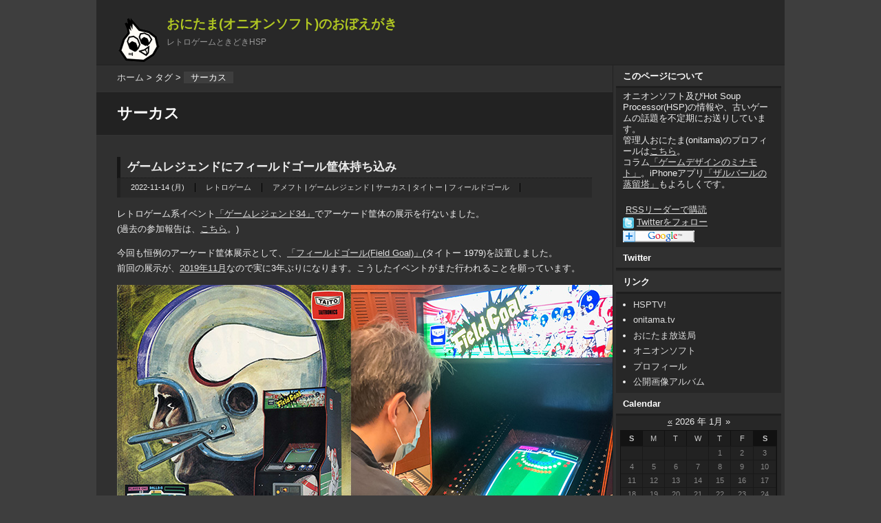

--- FILE ---
content_type: text/html; charset=UTF-8
request_url: https://www.onionsoft.net/wp/archives/tag/%E3%82%B5%E3%83%BC%E3%82%AB%E3%82%B9
body_size: 170289
content:
<?xml version="1.0" encoding="UTF-8" ?>
<!DOCTYPE html PUBLIC "-//W3C//DTD XHTML 1.0 Strict//EN" "http://www.w3.org/TR/xhtml1/DTD/xhtml1-strict.dtd">
<html xmlns="http://www.w3.org/1999/xhtml" lang="ja" xml:lang="ja">
<head profile="http://purl.org/net/ns/metaprof">
	<meta http-equiv="Content-Type" content="text/html; charset=UTF-8" />
	<meta http-equiv="Content-Script-Type" content="text/javascript" />
	<meta name="generator" content="WordPress 4.9.26" />
	<meta name="author" content="おにたま(オニオンソフト)のおぼえがき" />
	<link rel="alternate" type="application/rss+xml" href="https://www.onionsoft.net/wp/feed" title="RSS 2.0" />
	<link rel="alternate" type="application/atom+xml" href="https://www.onionsoft.net/wp/feed/atom" title="Atom cite contents" />
	<link rel="start" href="https://www.onionsoft.net/wp" title="おにたま(オニオンソフト)のおぼえがき Home" />
	<link rel="stylesheet" type="text/css" href="https://www.onionsoft.net/wp/wp-content/themes/wp.vicuna/style.css" />
	<meta name="description" content="レトロゲームときどきHSP" />
	<link rel="pingback" href="https://www.onionsoft.net/wp/xmlrpc.php" />


<!-- All in One SEO Pack 3.3.4 によって Michael Torbert の Semper Fi Web Design[,] -->

<meta name="keywords"  content="アメフト,ゲームレジェンド,サーカス,タイトー,フィールドゴール" />

<script type="application/ld+json" class="aioseop-schema">{"@context":"https://schema.org","@graph":[{"@type":"Organization","@id":"https://www.onionsoft.net/wp/#organization","url":"https://www.onionsoft.net/wp/","name":"\u304a\u306b\u305f\u307e(\u30aa\u30cb\u30aa\u30f3\u30bd\u30d5\u30c8)\u306e\u304a\u307c\u3048\u304c\u304d","sameAs":[]},{"@type":"WebSite","@id":"https://www.onionsoft.net/wp/#website","url":"https://www.onionsoft.net/wp/","name":"\u304a\u306b\u305f\u307e(\u30aa\u30cb\u30aa\u30f3\u30bd\u30d5\u30c8)\u306e\u304a\u307c\u3048\u304c\u304d","publisher":{"@id":"https://www.onionsoft.net/wp/#organization"},"potentialAction":{"@type":"SearchAction","target":"https://www.onionsoft.net/wp/?s={search_term_string}","query-input":"required name=search_term_string"}},{"@type":"CollectionPage","@id":"https://www.onionsoft.net/wp/archives/tag/%e3%82%b5%e3%83%bc%e3%82%ab%e3%82%b9#collectionpage","url":"https://www.onionsoft.net/wp/archives/tag/%e3%82%b5%e3%83%bc%e3%82%ab%e3%82%b9","inLanguage":"ja","name":"\u30b5\u30fc\u30ab\u30b9","isPartOf":{"@id":"https://www.onionsoft.net/wp/#website"}}]}</script>
<link rel="canonical" href="https://www.onionsoft.net/wp/archives/tag/%e3%82%b5%e3%83%bc%e3%82%ab%e3%82%b9" />
<!-- All in One SEO Pack -->
<link rel='dns-prefetch' href='//s.w.org' />
<link rel="alternate" type="application/rss+xml" title="おにたま(オニオンソフト)のおぼえがき &raquo; サーカス タグのフィード" href="https://www.onionsoft.net/wp/archives/tag/%e3%82%b5%e3%83%bc%e3%82%ab%e3%82%b9/feed" />
		<script type="text/javascript">
			window._wpemojiSettings = {"baseUrl":"https:\/\/s.w.org\/images\/core\/emoji\/11\/72x72\/","ext":".png","svgUrl":"https:\/\/s.w.org\/images\/core\/emoji\/11\/svg\/","svgExt":".svg","source":{"concatemoji":"https:\/\/www.onionsoft.net\/wp\/wp-includes\/js\/wp-emoji-release.min.js?ver=4.9.26"}};
			!function(e,a,t){var n,r,o,i=a.createElement("canvas"),p=i.getContext&&i.getContext("2d");function s(e,t){var a=String.fromCharCode;p.clearRect(0,0,i.width,i.height),p.fillText(a.apply(this,e),0,0);e=i.toDataURL();return p.clearRect(0,0,i.width,i.height),p.fillText(a.apply(this,t),0,0),e===i.toDataURL()}function c(e){var t=a.createElement("script");t.src=e,t.defer=t.type="text/javascript",a.getElementsByTagName("head")[0].appendChild(t)}for(o=Array("flag","emoji"),t.supports={everything:!0,everythingExceptFlag:!0},r=0;r<o.length;r++)t.supports[o[r]]=function(e){if(!p||!p.fillText)return!1;switch(p.textBaseline="top",p.font="600 32px Arial",e){case"flag":return s([55356,56826,55356,56819],[55356,56826,8203,55356,56819])?!1:!s([55356,57332,56128,56423,56128,56418,56128,56421,56128,56430,56128,56423,56128,56447],[55356,57332,8203,56128,56423,8203,56128,56418,8203,56128,56421,8203,56128,56430,8203,56128,56423,8203,56128,56447]);case"emoji":return!s([55358,56760,9792,65039],[55358,56760,8203,9792,65039])}return!1}(o[r]),t.supports.everything=t.supports.everything&&t.supports[o[r]],"flag"!==o[r]&&(t.supports.everythingExceptFlag=t.supports.everythingExceptFlag&&t.supports[o[r]]);t.supports.everythingExceptFlag=t.supports.everythingExceptFlag&&!t.supports.flag,t.DOMReady=!1,t.readyCallback=function(){t.DOMReady=!0},t.supports.everything||(n=function(){t.readyCallback()},a.addEventListener?(a.addEventListener("DOMContentLoaded",n,!1),e.addEventListener("load",n,!1)):(e.attachEvent("onload",n),a.attachEvent("onreadystatechange",function(){"complete"===a.readyState&&t.readyCallback()})),(n=t.source||{}).concatemoji?c(n.concatemoji):n.wpemoji&&n.twemoji&&(c(n.twemoji),c(n.wpemoji)))}(window,document,window._wpemojiSettings);
		</script>
		<style type="text/css">
img.wp-smiley,
img.emoji {
	display: inline !important;
	border: none !important;
	box-shadow: none !important;
	height: 1em !important;
	width: 1em !important;
	margin: 0 .07em !important;
	vertical-align: -0.1em !important;
	background: none !important;
	padding: 0 !important;
}
</style>
<link rel='stylesheet' id='wp-downloadmanager-css'  href='https://www.onionsoft.net/wp/wp-content/plugins/wp-downloadmanager/download-css.css?ver=1.68.3' type='text/css' media='all' />
<link rel='https://api.w.org/' href='https://www.onionsoft.net/wp/wp-json/' />
<link rel="EditURI" type="application/rsd+xml" title="RSD" href="https://www.onionsoft.net/wp/xmlrpc.php?rsd" />
<link rel="wlwmanifest" type="application/wlwmanifest+xml" href="https://www.onionsoft.net/wp/wp-includes/wlwmanifest.xml" /> 
<meta name="generator" content="WordPress 4.9.26" />
	<title>サーカス - おにたま(オニオンソフト)のおぼえがき</title>
</head>
<body class="category double">
<div id="header">
	<p class="siteName">
	<img src="http://www.onionsoft.net/wp/onimark.gif" border="0" align="left">
	<a href="https://www.onionsoft.net/wp" title="おにたま(オニオンソフト)のおぼえがき Indexへ戻る">おにたま(オニオンソフト)のおぼえがき</a></p>
	<p class="description">レトロゲームときどきHSP</p></div>
<div id="content">
	<div id="main">
		<p class="topicPath"><a href="https://www.onionsoft.net/wp">ホーム</a> &gt; タグ &gt; <span class="current">サーカス</span></p>
		<h1>サーカス</h1>

		<div class="section entry" id="entry3589">
			<h2><a href="https://www.onionsoft.net/wp/archives/3589">ゲームレジェンドにフィールドゴール筐体持ち込み</a></h2>
			<ul class="info">
				<li class="date">2022-11-14 (月)</li>
				<li class="category"><a href="https://www.onionsoft.net/wp/archives/category/retrogame" rel="category tag">レトロゲーム</a></li>
				<li class="tags"><a href="https://www.onionsoft.net/wp/archives/tag/%e3%82%a2%e3%83%a1%e3%83%95%e3%83%88" rel="tag">アメフト</a> | <a href="https://www.onionsoft.net/wp/archives/tag/%e3%82%b2%e3%83%bc%e3%83%a0%e3%83%ac%e3%82%b8%e3%82%a7%e3%83%b3%e3%83%89" rel="tag">ゲームレジェンド</a> | <a href="https://www.onionsoft.net/wp/archives/tag/%e3%82%b5%e3%83%bc%e3%82%ab%e3%82%b9" rel="tag">サーカス</a> | <a href="https://www.onionsoft.net/wp/archives/tag/%e3%82%bf%e3%82%a4%e3%83%88%e3%83%bc" rel="tag">タイトー</a> | <a href="https://www.onionsoft.net/wp/archives/tag/%e3%83%95%e3%82%a3%e3%83%bc%e3%83%ab%e3%83%89%e3%82%b4%e3%83%bc%e3%83%ab" rel="tag">フィールドゴール</a></li>							</ul>
			<div class="textBody">
				<p>レトロゲーム系イベント<a href="http://gamelegend.turukusa.com/" target="_blank">「ゲームレジェンド34」</a>でアーケード筐体の展示を行ないました。<br />
				(過去の参加報告は、<a href="https://www.onionsoft.net/wp/archives/tag/%E3%82%B2%E3%83%BC%E3%83%A0%E3%83%AC%E3%82%B8%E3%82%A7%E3%83%B3%E3%83%89" target="_blank">こちら</a>。)</p>
				<p>今回も恒例のアーケード筐体展示として、<a href="https://ja.wikipedia.org/wiki/%E3%83%95%E3%82%A3%E3%83%BC%E3%83%AB%E3%83%89%E3%82%B4%E3%83%BC%E3%83%AB_(%E3%82%B2%E3%83%BC%E3%83%A0)" rel="noopener" target="_blank">「フィールドゴール(Field Goal)」</a>(タイトー 1979)を設置しました。<br />
				前回の展示が、<a href="https://www.onionsoft.net/wp/archives/3093" rel="noopener" target="_blank">2019年11月</a>なので実に3年ぶりになります。こうしたイベントがまた行われることを願っています。</p>
				<p><img src="https://www.onionsoft.net/wp/wp-content/uploads/2022/11/fgoal1.jpg" alt="" width="720" height="480" class="alignleft size-full wp-image-3596" srcset="https://www.onionsoft.net/wp/wp-content/uploads/2022/11/fgoal1.jpg 720w, https://www.onionsoft.net/wp/wp-content/uploads/2022/11/fgoal1-300x200.jpg 300w" sizes="(max-width: 720px) 100vw, 720px" /></p>
				<p class="continue"><a href="https://www.onionsoft.net/wp/archives/3589#extended" title="ゲームレジェンドにフィールドゴール筐体持ち込み 全文を読む" rel="nofollow">Continue reading</a></p>
			</div>
			<ul class="reaction">

<p><a href="http://del.icio.us/post?url=https://www.onionsoft.net/wp/archives/3589&amp;title=%E3%82%B2%E3%83%BC%E3%83%A0%E3%83%AC%E3%82%B8%E3%82%A7%E3%83%B3%E3%83%89%E3%81%AB%E3%83%95%E3%82%A3%E3%83%BC%E3%83%AB%E3%83%89%E3%82%B4%E3%83%BC%E3%83%AB%E7%AD%90%E4%BD%93%E6%8C%81%E3%81%A1%E8%BE%BC%E3%81%BF" target="_blank" style="margin-right: 8px;" ><img src="https://www.onionsoft.net/wp/wp-content/plugins/wp-hatena/delicious.12px.gif" alt="このエントリをdel.icio.usに追加" title="このエントリをdel.icio.usに追加" width="12" height="12" style="border: 0; margin: 0; padding: 0; vertical-align: middle;" /></a><a href="http://clip.livedoor.com/clip/add?link=https://www.onionsoft.net/wp/archives/3589&amp;title=%E3%82%B2%E3%83%BC%E3%83%A0%E3%83%AC%E3%82%B8%E3%82%A7%E3%83%B3%E3%83%89%E3%81%AB%E3%83%95%E3%82%A3%E3%83%BC%E3%83%AB%E3%83%89%E3%82%B4%E3%83%BC%E3%83%AB%E7%AD%90%E4%BD%93%E6%8C%81%E3%81%A1%E8%BE%BC%E3%81%BF&amp;jump=ref" target="_blank" style="margin-right: 8px;" ><img src="https://www.onionsoft.net/wp/wp-content/plugins/wp-hatena/livedoor.gif" alt="このエントリをLivedoor Clipに追加" title="このエントリをLivedoor Clipに追加" width="16" height="16" style="border: 0; margin: 0; padding: 0; vertical-align: middle;" /></a><a href="http://bookmarks.yahoo.co.jp/bookmarklet/showpopup?t=%E3%82%B2%E3%83%BC%E3%83%A0%E3%83%AC%E3%82%B8%E3%82%A7%E3%83%B3%E3%83%89%E3%81%AB%E3%83%95%E3%82%A3%E3%83%BC%E3%83%AB%E3%83%89%E3%82%B4%E3%83%BC%E3%83%AB%E7%AD%90%E4%BD%93%E6%8C%81%E3%81%A1%E8%BE%BC%E3%81%BF&amp;u=https://www.onionsoft.net/wp/archives/3589&amp;opener=bm&amp;ei=UTF-8" target="_blank" style="margin-right: 8px;" ><img src="https://www.onionsoft.net/wp/wp-content/plugins/wp-hatena/yahoo.gif" alt="このエントリをYahoo!ブックマークに追加" title="このエントリをYahoo!ブックマークに追加" width="16" height="16" style="border: 0; margin: 0; padding: 0; vertical-align: middle;" /></a><a href="http://b.hatena.ne.jp/append?https://www.onionsoft.net/wp/archives/3589" target="_blank" style="margin-right: 8px;" ><img src="https://www.onionsoft.net/wp/wp-content/plugins/wp-hatena/hatena.gif" alt="このエントリをはてなブックマークに追加" title="このエントリをはてなブックマークに追加" width="16" height="12" style="border: 0; margin: 0; padding: 0; vertical-align: middle;" /></a><a href="http://b.hatena.ne.jp/entry/https://www.onionsoft.net/wp/archives/3589" target="_blank"><img src="http://b.hatena.ne.jp/entry/image/https://www.onionsoft.net/wp/archives/3589" alt="" title="このエントリのはてなブックマーク被ブックマーク数" style="border: 0; margin: 0 8px 0 0; padding: 0; vertical-align: middle;" /></a><a href="https://twitter.com/share" class="twitter-share-button" data-url="https://www.onionsoft.net/wp/archives/3589" data-via="onionsoftware" data-lang="ja">ツイート</a><script>!function(d,s,id){var js,fjs=d.getElementsByTagName(s)[0],p=/^http:/.test(d.location)?"http":"https";if(!d.getElementById(id)){js=d.createElement(s);js.id=id;js.src=p+"://platform.twitter.com/widgets.js";fjs.parentNode.insertBefore(js,fjs);}}(document, "script", "twitter-wjs");</script><iframe src="//www.facebook.com/plugins/like.php?href=https://www.onionsoft.net/wp/archives/3589&layout=button_count&action=like&show_faces=false&share=false&height=21&appId=463882376966670" scrolling="no" frameborder="0" style="border:none; overflow:hidden; height:21px;" allowTransparency="true"></iframe></p>

				<li class="comment"><a href="https://www.onionsoft.net/wp/archives/3589#comments" title=" へのコメント" rel="nofollow">Comments</a>: <span class="count">0</span></li>
				<li class="trackback"><a href="https://www.onionsoft.net/wp/archives/3589#trackback" title=" へのトラックバック" rel="nofollow">Trackbacks</a>: <span class="count">0</span></li>
			</ul>
		</div>
		<p class="topicPath"><a href="https://www.onionsoft.net/wp">Home</a> &gt; Tags &gt; <span class="current">サーカス</span></p>
	</div><!-- end main-->

<div id="utilities">
	<dl class="navi">
		<dt>このページについて</dt>
		<dd>
						<div class="textwidget"><p>
オニオンソフト及びHot Soup Processor(HSP)の情報や、古いゲームの話題を不定期にお送りしています。<br>
管理人おにたま(onitama)のプロフィールは<a href="http://www.onionsoft.net/about.html" target="_blank">こちら</a>。<br>コラム<a href="http://gihyo.jp/dev/serial/01/gamedesign" target="_blank">「ゲームデザインのミナモト」</a>。iPhoneアプリ<a href="http://www.zenermobile.com/index_zar.html" target="_blank">「ザルバールの蒸留塔」</a>もよろしくです。</p>
<p><a href="http://feeds.feedburner.com/onionsoft/widm"><img src="http://feeds.feedburner.com/~fc/onionsoft/widm?bg=aaaaaa&amp;fg=444444&amp;anim=0" height="26" width="88" style="border:0" alt="" /></a></p>
<p><a href="http://feeds.feedburner.com/onionsoft/widm" rel="alternate" type="application/rss+xml"><img src="http://www.feedburner.com/fb/images/pub/feed-icon16x16.png" alt="" style="vertical-align:middle;border:0"/></a>&nbsp;<a href="http://feeds.feedburner.com/onionsoft/widm" rel="alternate" type="application/rss+xml">RSSリーダーで購読</a></p>
<p><a href="http://twitter.com/onionsoftware"><img src="http://www.onionsoft.net/wp/icon_twit.gif" width="16" height="16" alt="Twitterをフォロー" style="vertical-align:middle;border:0"/></a>&nbsp;<a href="http://twitter.com/onionsoftware">Twitterをフォロー</a></p>
<p><a href="http://fusion.google.com/add?feedurl=http://feeds.feedburner.com/onionsoft/widm"><img src="http://buttons.googlesyndication.com/fusion/add.gif" width="104" height="17" style="border:0" alt="Google Readerへ追加"/></a></p></div>
		
		</dd>
		<dt>Twitter</dt>
		<dd>
						<div class="textwidget"><script src="http://widgets.twimg.com/j/2/widget.js"></script>
<script>
new TWTR.Widget({
  version: 2,
  type: 'profile',
  rpp: 4,
  interval: 6000,
  width: 234,
  height: 300,
  theme: {
    shell: {
      background: '#333333',
      color: '#ffffff'
    },
    tweets: {
      background: '#000000',
      color: '#ffffff',
      links: '#4aed05'
    }
  },
  features: {
    scrollbar: false,
    loop: false,
    live: false,
    hashtags: true,
    timestamp: true,
    avatars: false,
    behavior: 'all'
  }
}).render().setUser('onionsoftware').start();
</script>
</div>
		
		</dd>
		<dt>リンク</dt>
		<dd>
			
	<ul class='xoxo blogroll'>
<li><a href="https://hsp.tv/" rel="me" target="_blank">HSPTV!</a></li>
<li><a href="https://onitama.tv/" rel="me" target="_blank">onitama.tv</a></li>
<li><a href="https://onitama.tv/obsweb/index.html" rel="me" target="_blank">おにたま放送局</a></li>
<li><a href="https://www.onionsoft.net/" rel="me" target="_blank">オニオンソフト</a></li>
<li><a href="https://www.onionsoft.net/about.html" rel="me" target="_blank">プロフィール</a></li>
<li><a href="https://www.flickr.com/photos/onitama/sets/" target="_blank">公開画像アルバム</a></li>

	</ul>

		</dd>


		<dt>Calendar</dt>
		<dd>			<table class="calendar" cellpadding="0" cellspacing="0" summary="Monthly calendar">
				<caption><a href="https://www.onionsoft.net/wp/archives/date/2025/12" title="Older" rel="nofollow">&laquo;</a> 2026 年 1月 &raquo;</caption>
				<tr>
					<th class="sun" title="Sunday">S</th>
					<th title="Monday">M</th>
					<th title="Tuesday">T</th>
					<th title="Wednesday">W</th>
					<th title="Thursday">T</th>
					<th title="Friday">F</th>
					<th class="sat" title="Saturday">S</th>
				</tr>
				<tr>
					<td>&nbsp;</td>
					<td>&nbsp;</td>
					<td>&nbsp;</td>
					<td>&nbsp;</td>
					<td>1</td>
					<td>2</td>
					<td>3</td>

				</tr>
				<tr>
					<td>4</td>
					<td>5</td>
					<td>6</td>
					<td>7</td>
					<td>8</td>
					<td>9</td>
					<td>10</td>

				</tr>
				<tr>
					<td>11</td>
					<td>12</td>
					<td>13</td>
					<td>14</td>
					<td>15</td>
					<td>16</td>
					<td>17</td>

				</tr>
				<tr>
					<td>18</td>
					<td>19</td>
					<td>20</td>
					<td>21</td>
					<td>22</td>
					<td class="today">23</td>
					<td>24</td>

				</tr>
				<tr>
					<td>25</td>
					<td>26</td>
					<td>27</td>
					<td>28</td>
					<td>29</td>
					<td>30</td>
					<td>31</td>
				</tr>
			</table>
</dd>


		<dt>Recent Entries</dt>
		<dd>
			<ul class="recentEntries">
	<li><a href='https://www.onionsoft.net/wp/archives/3980'>次回のOBSLiveは2025年12月19日(金曜日)、ベーマガライターの手塚一郎さんとともにお届け、アミューズメントエキスポレポートほか</a></li>
	<li><a href='https://www.onionsoft.net/wp/archives/3976'>次回のOBSLiveは2025年11月30日(日)、ゲストの南治一徳さんとHSPプログラムコンテスト2025特集</a></li>
	<li><a href='https://www.onionsoft.net/wp/archives/3970'>次回のOBSLiveは2025年10月31日(金曜日)、川口博史(Hiro師匠)さんとともにお届け、MI68ブースレポートほか</a></li>
	<li><a href='https://www.onionsoft.net/wp/archives/3964'>次回のOBSLiveは、2025年9月26日(金) 元「ログイン」編集長の高橋ピョン太さんとともにお届け</a></li>
	<li><a href='https://www.onionsoft.net/wp/archives/3951'>HSP3.7リリース版を公開しました</a></li>
			</ul>
		</dd>
		<dt>Categories</dt>
		<dd>
			<ul class="category">
	<li class="cat-item cat-item-4"><a href="https://www.onionsoft.net/wp/archives/category/hsp" >HSP</a>
<ul class='children'>
	<li class="cat-item cat-item-190"><a href="https://www.onionsoft.net/wp/archives/category/hsp/hsp3dish-hsp" >HSP3Dish</a>
</li>
	<li class="cat-item cat-item-9"><a href="https://www.onionsoft.net/wp/archives/category/hsp/hspinfo" >お知らせ</a>
</li>
	<li class="cat-item cat-item-38"><a href="https://www.onionsoft.net/wp/archives/category/hsp/download" >ダウンロード</a>
</li>
</ul>
</li>
	<li class="cat-item cat-item-6"><a href="https://www.onionsoft.net/wp/archives/category/pc" >PC関連</a>
</li>
	<li class="cat-item cat-item-70"><a href="https://www.onionsoft.net/wp/archives/category/sown" >SOWN</a>
</li>
	<li class="cat-item cat-item-7"><a href="https://www.onionsoft.net/wp/archives/category/web" >web関連</a>
</li>
	<li class="cat-item cat-item-10"><a href="https://www.onionsoft.net/wp/archives/category/obs" >おにたま放送局</a>
</li>
	<li class="cat-item cat-item-11"><a href="https://www.onionsoft.net/wp/archives/category/event" >イベント</a>
</li>
	<li class="cat-item cat-item-12"><a href="https://www.onionsoft.net/wp/archives/category/game" >ゲーム</a>
</li>
	<li class="cat-item cat-item-15"><a href="https://www.onionsoft.net/wp/archives/category/pinball" >ピンボール</a>
</li>
	<li class="cat-item cat-item-403"><a href="https://www.onionsoft.net/wp/archives/category/progedu" >プログラミング教室</a>
</li>
	<li class="cat-item cat-item-18"><a href="https://www.onionsoft.net/wp/archives/category/%e3%83%ac%e3%83%88%e3%83%adpc" >レトロPC</a>
</li>
	<li class="cat-item cat-item-13"><a href="https://www.onionsoft.net/wp/archives/category/retrogame" >レトロゲーム</a>
<ul class='children'>
	<li class="cat-item cat-item-14"><a href="https://www.onionsoft.net/wp/archives/category/retrogame/ttl" >TTL</a>
</li>
</ul>
</li>
	<li class="cat-item cat-item-1"><a href="https://www.onionsoft.net/wp/archives/category/%e6%9c%aa%e5%88%86%e9%a1%9e" >未分類</a>
</li>
			</ul>
		</dd>

		<dt>Archives</dt>
		<dd>
			<ul class="archive">
	<li><a href="https://www.onionsoft.net/wp/archives/date/2025/12" title="1" rel="nofollow">2025-12</a></li>
	<li><a href="https://www.onionsoft.net/wp/archives/date/2025/11" title="1" rel="nofollow">2025-11</a></li>
	<li><a href="https://www.onionsoft.net/wp/archives/date/2025/10" title="1" rel="nofollow">2025-10</a></li>
	<li><a href="https://www.onionsoft.net/wp/archives/date/2025/09" title="2" rel="nofollow">2025-09</a></li>
	<li><a href="https://www.onionsoft.net/wp/archives/date/2025/08" title="1" rel="nofollow">2025-08</a></li>
	<li><a href="https://www.onionsoft.net/wp/archives/date/2025/07" title="3" rel="nofollow">2025-07</a></li>
	<li><a href="https://www.onionsoft.net/wp/archives/date/2025/06" title="2" rel="nofollow">2025-06</a></li>
	<li><a href="https://www.onionsoft.net/wp/archives/date/2025/05" title="1" rel="nofollow">2025-05</a></li>
	<li><a href="https://www.onionsoft.net/wp/archives/date/2025/04" title="1" rel="nofollow">2025-04</a></li>
	<li><a href="https://www.onionsoft.net/wp/archives/date/2025/03" title="1" rel="nofollow">2025-03</a></li>
	<li><a href="https://www.onionsoft.net/wp/archives/date/2025/02" title="2" rel="nofollow">2025-02</a></li>
	<li><a href="https://www.onionsoft.net/wp/archives/date/2025/01" title="1" rel="nofollow">2025-01</a></li>
	<li><a href="https://www.onionsoft.net/wp/archives/date/2024/10" title="1" rel="nofollow">2024-10</a></li>
	<li><a href="https://www.onionsoft.net/wp/archives/date/2024/09" title="1" rel="nofollow">2024-09</a></li>
	<li><a href="https://www.onionsoft.net/wp/archives/date/2024/08" title="1" rel="nofollow">2024-08</a></li>
	<li><a href="https://www.onionsoft.net/wp/archives/date/2024/07" title="1" rel="nofollow">2024-07</a></li>
	<li><a href="https://www.onionsoft.net/wp/archives/date/2024/06" title="1" rel="nofollow">2024-06</a></li>
	<li><a href="https://www.onionsoft.net/wp/archives/date/2024/05" title="1" rel="nofollow">2024-05</a></li>
	<li><a href="https://www.onionsoft.net/wp/archives/date/2024/04" title="2" rel="nofollow">2024-04</a></li>
	<li><a href="https://www.onionsoft.net/wp/archives/date/2024/03" title="1" rel="nofollow">2024-03</a></li>
	<li><a href="https://www.onionsoft.net/wp/archives/date/2024/02" title="2" rel="nofollow">2024-02</a></li>
	<li><a href="https://www.onionsoft.net/wp/archives/date/2024/01" title="1" rel="nofollow">2024-01</a></li>
	<li><a href="https://www.onionsoft.net/wp/archives/date/2023/12" title="3" rel="nofollow">2023-12</a></li>
	<li><a href="https://www.onionsoft.net/wp/archives/date/2023/10" title="3" rel="nofollow">2023-10</a></li>
	<li><a href="https://www.onionsoft.net/wp/archives/date/2023/09" title="1" rel="nofollow">2023-09</a></li>
	<li><a href="https://www.onionsoft.net/wp/archives/date/2023/08" title="2" rel="nofollow">2023-08</a></li>
	<li><a href="https://www.onionsoft.net/wp/archives/date/2023/07" title="1" rel="nofollow">2023-07</a></li>
	<li><a href="https://www.onionsoft.net/wp/archives/date/2023/06" title="2" rel="nofollow">2023-06</a></li>
	<li><a href="https://www.onionsoft.net/wp/archives/date/2023/05" title="1" rel="nofollow">2023-05</a></li>
	<li><a href="https://www.onionsoft.net/wp/archives/date/2023/04" title="2" rel="nofollow">2023-04</a></li>
	<li><a href="https://www.onionsoft.net/wp/archives/date/2023/03" title="1" rel="nofollow">2023-03</a></li>
	<li><a href="https://www.onionsoft.net/wp/archives/date/2023/02" title="1" rel="nofollow">2023-02</a></li>
	<li><a href="https://www.onionsoft.net/wp/archives/date/2023/01" title="1" rel="nofollow">2023-01</a></li>
	<li><a href="https://www.onionsoft.net/wp/archives/date/2022/12" title="2" rel="nofollow">2022-12</a></li>
	<li><a href="https://www.onionsoft.net/wp/archives/date/2022/11" title="1" rel="nofollow">2022-11</a></li>
	<li><a href="https://www.onionsoft.net/wp/archives/date/2022/10" title="1" rel="nofollow">2022-10</a></li>
	<li><a href="https://www.onionsoft.net/wp/archives/date/2022/09" title="2" rel="nofollow">2022-09</a></li>
	<li><a href="https://www.onionsoft.net/wp/archives/date/2022/08" title="1" rel="nofollow">2022-08</a></li>
	<li><a href="https://www.onionsoft.net/wp/archives/date/2022/07" title="1" rel="nofollow">2022-07</a></li>
	<li><a href="https://www.onionsoft.net/wp/archives/date/2022/06" title="2" rel="nofollow">2022-06</a></li>
	<li><a href="https://www.onionsoft.net/wp/archives/date/2022/05" title="1" rel="nofollow">2022-05</a></li>
	<li><a href="https://www.onionsoft.net/wp/archives/date/2022/04" title="1" rel="nofollow">2022-04</a></li>
	<li><a href="https://www.onionsoft.net/wp/archives/date/2022/03" title="1" rel="nofollow">2022-03</a></li>
	<li><a href="https://www.onionsoft.net/wp/archives/date/2022/02" title="1" rel="nofollow">2022-02</a></li>
	<li><a href="https://www.onionsoft.net/wp/archives/date/2022/01" title="2" rel="nofollow">2022-01</a></li>
	<li><a href="https://www.onionsoft.net/wp/archives/date/2021/12" title="1" rel="nofollow">2021-12</a></li>
	<li><a href="https://www.onionsoft.net/wp/archives/date/2021/11" title="1" rel="nofollow">2021-11</a></li>
	<li><a href="https://www.onionsoft.net/wp/archives/date/2021/10" title="2" rel="nofollow">2021-10</a></li>
	<li><a href="https://www.onionsoft.net/wp/archives/date/2021/09" title="1" rel="nofollow">2021-09</a></li>
	<li><a href="https://www.onionsoft.net/wp/archives/date/2021/07" title="3" rel="nofollow">2021-07</a></li>
	<li><a href="https://www.onionsoft.net/wp/archives/date/2021/06" title="1" rel="nofollow">2021-06</a></li>
	<li><a href="https://www.onionsoft.net/wp/archives/date/2021/05" title="2" rel="nofollow">2021-05</a></li>
	<li><a href="https://www.onionsoft.net/wp/archives/date/2021/03" title="3" rel="nofollow">2021-03</a></li>
	<li><a href="https://www.onionsoft.net/wp/archives/date/2021/02" title="1" rel="nofollow">2021-02</a></li>
	<li><a href="https://www.onionsoft.net/wp/archives/date/2021/01" title="1" rel="nofollow">2021-01</a></li>
	<li><a href="https://www.onionsoft.net/wp/archives/date/2020/12" title="1" rel="nofollow">2020-12</a></li>
	<li><a href="https://www.onionsoft.net/wp/archives/date/2020/11" title="1" rel="nofollow">2020-11</a></li>
	<li><a href="https://www.onionsoft.net/wp/archives/date/2020/10" title="2" rel="nofollow">2020-10</a></li>
	<li><a href="https://www.onionsoft.net/wp/archives/date/2020/09" title="2" rel="nofollow">2020-09</a></li>
	<li><a href="https://www.onionsoft.net/wp/archives/date/2020/08" title="1" rel="nofollow">2020-08</a></li>
	<li><a href="https://www.onionsoft.net/wp/archives/date/2020/07" title="2" rel="nofollow">2020-07</a></li>
	<li><a href="https://www.onionsoft.net/wp/archives/date/2020/06" title="1" rel="nofollow">2020-06</a></li>
	<li><a href="https://www.onionsoft.net/wp/archives/date/2020/05" title="1" rel="nofollow">2020-05</a></li>
	<li><a href="https://www.onionsoft.net/wp/archives/date/2020/04" title="1" rel="nofollow">2020-04</a></li>
	<li><a href="https://www.onionsoft.net/wp/archives/date/2020/03" title="1" rel="nofollow">2020-03</a></li>
	<li><a href="https://www.onionsoft.net/wp/archives/date/2020/02" title="2" rel="nofollow">2020-02</a></li>
	<li><a href="https://www.onionsoft.net/wp/archives/date/2020/01" title="1" rel="nofollow">2020-01</a></li>
	<li><a href="https://www.onionsoft.net/wp/archives/date/2019/12" title="1" rel="nofollow">2019-12</a></li>
	<li><a href="https://www.onionsoft.net/wp/archives/date/2019/11" title="2" rel="nofollow">2019-11</a></li>
	<li><a href="https://www.onionsoft.net/wp/archives/date/2019/10" title="1" rel="nofollow">2019-10</a></li>
	<li><a href="https://www.onionsoft.net/wp/archives/date/2019/09" title="3" rel="nofollow">2019-09</a></li>
	<li><a href="https://www.onionsoft.net/wp/archives/date/2019/08" title="1" rel="nofollow">2019-08</a></li>
	<li><a href="https://www.onionsoft.net/wp/archives/date/2019/07" title="1" rel="nofollow">2019-07</a></li>
	<li><a href="https://www.onionsoft.net/wp/archives/date/2019/06" title="2" rel="nofollow">2019-06</a></li>
	<li><a href="https://www.onionsoft.net/wp/archives/date/2019/05" title="2" rel="nofollow">2019-05</a></li>
	<li><a href="https://www.onionsoft.net/wp/archives/date/2019/04" title="1" rel="nofollow">2019-04</a></li>
	<li><a href="https://www.onionsoft.net/wp/archives/date/2019/03" title="1" rel="nofollow">2019-03</a></li>
	<li><a href="https://www.onionsoft.net/wp/archives/date/2019/02" title="1" rel="nofollow">2019-02</a></li>
	<li><a href="https://www.onionsoft.net/wp/archives/date/2019/01" title="1" rel="nofollow">2019-01</a></li>
	<li><a href="https://www.onionsoft.net/wp/archives/date/2018/12" title="3" rel="nofollow">2018-12</a></li>
	<li><a href="https://www.onionsoft.net/wp/archives/date/2018/11" title="1" rel="nofollow">2018-11</a></li>
	<li><a href="https://www.onionsoft.net/wp/archives/date/2018/10" title="2" rel="nofollow">2018-10</a></li>
	<li><a href="https://www.onionsoft.net/wp/archives/date/2018/09" title="1" rel="nofollow">2018-09</a></li>
	<li><a href="https://www.onionsoft.net/wp/archives/date/2018/08" title="1" rel="nofollow">2018-08</a></li>
	<li><a href="https://www.onionsoft.net/wp/archives/date/2018/07" title="1" rel="nofollow">2018-07</a></li>
	<li><a href="https://www.onionsoft.net/wp/archives/date/2018/06" title="1" rel="nofollow">2018-06</a></li>
	<li><a href="https://www.onionsoft.net/wp/archives/date/2018/05" title="3" rel="nofollow">2018-05</a></li>
	<li><a href="https://www.onionsoft.net/wp/archives/date/2018/04" title="1" rel="nofollow">2018-04</a></li>
	<li><a href="https://www.onionsoft.net/wp/archives/date/2018/03" title="1" rel="nofollow">2018-03</a></li>
	<li><a href="https://www.onionsoft.net/wp/archives/date/2018/02" title="1" rel="nofollow">2018-02</a></li>
	<li><a href="https://www.onionsoft.net/wp/archives/date/2018/01" title="1" rel="nofollow">2018-01</a></li>
	<li><a href="https://www.onionsoft.net/wp/archives/date/2017/12" title="1" rel="nofollow">2017-12</a></li>
	<li><a href="https://www.onionsoft.net/wp/archives/date/2017/11" title="2" rel="nofollow">2017-11</a></li>
	<li><a href="https://www.onionsoft.net/wp/archives/date/2017/10" title="2" rel="nofollow">2017-10</a></li>
	<li><a href="https://www.onionsoft.net/wp/archives/date/2017/09" title="2" rel="nofollow">2017-09</a></li>
	<li><a href="https://www.onionsoft.net/wp/archives/date/2017/08" title="1" rel="nofollow">2017-08</a></li>
	<li><a href="https://www.onionsoft.net/wp/archives/date/2017/07" title="1" rel="nofollow">2017-07</a></li>
	<li><a href="https://www.onionsoft.net/wp/archives/date/2017/06" title="1" rel="nofollow">2017-06</a></li>
	<li><a href="https://www.onionsoft.net/wp/archives/date/2017/05" title="3" rel="nofollow">2017-05</a></li>
	<li><a href="https://www.onionsoft.net/wp/archives/date/2017/04" title="1" rel="nofollow">2017-04</a></li>
	<li><a href="https://www.onionsoft.net/wp/archives/date/2017/03" title="1" rel="nofollow">2017-03</a></li>
	<li><a href="https://www.onionsoft.net/wp/archives/date/2017/02" title="1" rel="nofollow">2017-02</a></li>
	<li><a href="https://www.onionsoft.net/wp/archives/date/2017/01" title="1" rel="nofollow">2017-01</a></li>
	<li><a href="https://www.onionsoft.net/wp/archives/date/2016/12" title="1" rel="nofollow">2016-12</a></li>
	<li><a href="https://www.onionsoft.net/wp/archives/date/2016/11" title="2" rel="nofollow">2016-11</a></li>
	<li><a href="https://www.onionsoft.net/wp/archives/date/2016/10" title="1" rel="nofollow">2016-10</a></li>
	<li><a href="https://www.onionsoft.net/wp/archives/date/2016/09" title="1" rel="nofollow">2016-09</a></li>
	<li><a href="https://www.onionsoft.net/wp/archives/date/2016/08" title="1" rel="nofollow">2016-08</a></li>
	<li><a href="https://www.onionsoft.net/wp/archives/date/2016/07" title="3" rel="nofollow">2016-07</a></li>
	<li><a href="https://www.onionsoft.net/wp/archives/date/2016/06" title="2" rel="nofollow">2016-06</a></li>
	<li><a href="https://www.onionsoft.net/wp/archives/date/2016/05" title="1" rel="nofollow">2016-05</a></li>
	<li><a href="https://www.onionsoft.net/wp/archives/date/2016/03" title="2" rel="nofollow">2016-03</a></li>
	<li><a href="https://www.onionsoft.net/wp/archives/date/2016/02" title="1" rel="nofollow">2016-02</a></li>
	<li><a href="https://www.onionsoft.net/wp/archives/date/2016/01" title="2" rel="nofollow">2016-01</a></li>
	<li><a href="https://www.onionsoft.net/wp/archives/date/2015/12" title="1" rel="nofollow">2015-12</a></li>
	<li><a href="https://www.onionsoft.net/wp/archives/date/2015/11" title="1" rel="nofollow">2015-11</a></li>
	<li><a href="https://www.onionsoft.net/wp/archives/date/2015/10" title="1" rel="nofollow">2015-10</a></li>
	<li><a href="https://www.onionsoft.net/wp/archives/date/2015/09" title="1" rel="nofollow">2015-09</a></li>
	<li><a href="https://www.onionsoft.net/wp/archives/date/2015/08" title="2" rel="nofollow">2015-08</a></li>
	<li><a href="https://www.onionsoft.net/wp/archives/date/2015/06" title="2" rel="nofollow">2015-06</a></li>
	<li><a href="https://www.onionsoft.net/wp/archives/date/2015/05" title="2" rel="nofollow">2015-05</a></li>
	<li><a href="https://www.onionsoft.net/wp/archives/date/2015/04" title="1" rel="nofollow">2015-04</a></li>
	<li><a href="https://www.onionsoft.net/wp/archives/date/2015/03" title="1" rel="nofollow">2015-03</a></li>
	<li><a href="https://www.onionsoft.net/wp/archives/date/2015/02" title="2" rel="nofollow">2015-02</a></li>
	<li><a href="https://www.onionsoft.net/wp/archives/date/2015/01" title="2" rel="nofollow">2015-01</a></li>
	<li><a href="https://www.onionsoft.net/wp/archives/date/2014/12" title="1" rel="nofollow">2014-12</a></li>
	<li><a href="https://www.onionsoft.net/wp/archives/date/2014/11" title="1" rel="nofollow">2014-11</a></li>
	<li><a href="https://www.onionsoft.net/wp/archives/date/2014/10" title="1" rel="nofollow">2014-10</a></li>
	<li><a href="https://www.onionsoft.net/wp/archives/date/2014/09" title="2" rel="nofollow">2014-09</a></li>
	<li><a href="https://www.onionsoft.net/wp/archives/date/2014/08" title="2" rel="nofollow">2014-08</a></li>
	<li><a href="https://www.onionsoft.net/wp/archives/date/2014/07" title="2" rel="nofollow">2014-07</a></li>
	<li><a href="https://www.onionsoft.net/wp/archives/date/2014/06" title="2" rel="nofollow">2014-06</a></li>
	<li><a href="https://www.onionsoft.net/wp/archives/date/2014/05" title="2" rel="nofollow">2014-05</a></li>
	<li><a href="https://www.onionsoft.net/wp/archives/date/2014/04" title="2" rel="nofollow">2014-04</a></li>
	<li><a href="https://www.onionsoft.net/wp/archives/date/2014/02" title="1" rel="nofollow">2014-02</a></li>
	<li><a href="https://www.onionsoft.net/wp/archives/date/2014/01" title="1" rel="nofollow">2014-01</a></li>
	<li><a href="https://www.onionsoft.net/wp/archives/date/2013/12" title="1" rel="nofollow">2013-12</a></li>
	<li><a href="https://www.onionsoft.net/wp/archives/date/2013/11" title="2" rel="nofollow">2013-11</a></li>
	<li><a href="https://www.onionsoft.net/wp/archives/date/2013/10" title="3" rel="nofollow">2013-10</a></li>
	<li><a href="https://www.onionsoft.net/wp/archives/date/2013/09" title="1" rel="nofollow">2013-09</a></li>
	<li><a href="https://www.onionsoft.net/wp/archives/date/2013/08" title="2" rel="nofollow">2013-08</a></li>
	<li><a href="https://www.onionsoft.net/wp/archives/date/2013/07" title="1" rel="nofollow">2013-07</a></li>
	<li><a href="https://www.onionsoft.net/wp/archives/date/2013/06" title="1" rel="nofollow">2013-06</a></li>
	<li><a href="https://www.onionsoft.net/wp/archives/date/2013/05" title="2" rel="nofollow">2013-05</a></li>
	<li><a href="https://www.onionsoft.net/wp/archives/date/2013/04" title="2" rel="nofollow">2013-04</a></li>
	<li><a href="https://www.onionsoft.net/wp/archives/date/2013/03" title="1" rel="nofollow">2013-03</a></li>
	<li><a href="https://www.onionsoft.net/wp/archives/date/2013/02" title="3" rel="nofollow">2013-02</a></li>
	<li><a href="https://www.onionsoft.net/wp/archives/date/2013/01" title="3" rel="nofollow">2013-01</a></li>
	<li><a href="https://www.onionsoft.net/wp/archives/date/2012/12" title="3" rel="nofollow">2012-12</a></li>
	<li><a href="https://www.onionsoft.net/wp/archives/date/2012/11" title="3" rel="nofollow">2012-11</a></li>
	<li><a href="https://www.onionsoft.net/wp/archives/date/2012/10" title="1" rel="nofollow">2012-10</a></li>
	<li><a href="https://www.onionsoft.net/wp/archives/date/2012/09" title="2" rel="nofollow">2012-09</a></li>
	<li><a href="https://www.onionsoft.net/wp/archives/date/2012/08" title="3" rel="nofollow">2012-08</a></li>
	<li><a href="https://www.onionsoft.net/wp/archives/date/2012/07" title="3" rel="nofollow">2012-07</a></li>
	<li><a href="https://www.onionsoft.net/wp/archives/date/2012/06" title="2" rel="nofollow">2012-06</a></li>
	<li><a href="https://www.onionsoft.net/wp/archives/date/2012/05" title="3" rel="nofollow">2012-05</a></li>
	<li><a href="https://www.onionsoft.net/wp/archives/date/2012/04" title="2" rel="nofollow">2012-04</a></li>
	<li><a href="https://www.onionsoft.net/wp/archives/date/2012/03" title="2" rel="nofollow">2012-03</a></li>
	<li><a href="https://www.onionsoft.net/wp/archives/date/2012/02" title="2" rel="nofollow">2012-02</a></li>
	<li><a href="https://www.onionsoft.net/wp/archives/date/2012/01" title="1" rel="nofollow">2012-01</a></li>
	<li><a href="https://www.onionsoft.net/wp/archives/date/2011/12" title="1" rel="nofollow">2011-12</a></li>
	<li><a href="https://www.onionsoft.net/wp/archives/date/2011/11" title="2" rel="nofollow">2011-11</a></li>
	<li><a href="https://www.onionsoft.net/wp/archives/date/2011/10" title="4" rel="nofollow">2011-10</a></li>
	<li><a href="https://www.onionsoft.net/wp/archives/date/2011/09" title="2" rel="nofollow">2011-09</a></li>
	<li><a href="https://www.onionsoft.net/wp/archives/date/2011/08" title="2" rel="nofollow">2011-08</a></li>
	<li><a href="https://www.onionsoft.net/wp/archives/date/2011/07" title="3" rel="nofollow">2011-07</a></li>
	<li><a href="https://www.onionsoft.net/wp/archives/date/2011/06" title="3" rel="nofollow">2011-06</a></li>
	<li><a href="https://www.onionsoft.net/wp/archives/date/2011/05" title="2" rel="nofollow">2011-05</a></li>
	<li><a href="https://www.onionsoft.net/wp/archives/date/2011/04" title="2" rel="nofollow">2011-04</a></li>
	<li><a href="https://www.onionsoft.net/wp/archives/date/2011/03" title="2" rel="nofollow">2011-03</a></li>
	<li><a href="https://www.onionsoft.net/wp/archives/date/2011/02" title="1" rel="nofollow">2011-02</a></li>
	<li><a href="https://www.onionsoft.net/wp/archives/date/2011/01" title="2" rel="nofollow">2011-01</a></li>
	<li><a href="https://www.onionsoft.net/wp/archives/date/2010/12" title="1" rel="nofollow">2010-12</a></li>
	<li><a href="https://www.onionsoft.net/wp/archives/date/2010/11" title="3" rel="nofollow">2010-11</a></li>
	<li><a href="https://www.onionsoft.net/wp/archives/date/2010/10" title="5" rel="nofollow">2010-10</a></li>
	<li><a href="https://www.onionsoft.net/wp/archives/date/2010/09" title="3" rel="nofollow">2010-09</a></li>
	<li><a href="https://www.onionsoft.net/wp/archives/date/2010/08" title="3" rel="nofollow">2010-08</a></li>
	<li><a href="https://www.onionsoft.net/wp/archives/date/2010/07" title="2" rel="nofollow">2010-07</a></li>
	<li><a href="https://www.onionsoft.net/wp/archives/date/2010/06" title="4" rel="nofollow">2010-06</a></li>
	<li><a href="https://www.onionsoft.net/wp/archives/date/2010/05" title="4" rel="nofollow">2010-05</a></li>
	<li><a href="https://www.onionsoft.net/wp/archives/date/2010/04" title="4" rel="nofollow">2010-04</a></li>
	<li><a href="https://www.onionsoft.net/wp/archives/date/2010/03" title="4" rel="nofollow">2010-03</a></li>
	<li><a href="https://www.onionsoft.net/wp/archives/date/2010/02" title="4" rel="nofollow">2010-02</a></li>
	<li><a href="https://www.onionsoft.net/wp/archives/date/2010/01" title="8" rel="nofollow">2010-01</a></li>
			</ul>
		</dd>
		<dt>Tag Cloud</dt>
		<dd>
<ul class="tagCloud">
	<li class="level6"><a href="https://www.onionsoft.net/wp/archives/tag/3d" title="1 Entries" rel="tag">3D</a></li>
	<li class="level6"><a href="https://www.onionsoft.net/wp/archives/tag/3ds" title="1 Entries" rel="tag">3DS</a></li>
	<li class="level6"><a href="https://www.onionsoft.net/wp/archives/tag/8bit" title="1 Entries" rel="tag">8bit</a></li>
	<li class="level6"><a href="https://www.onionsoft.net/wp/archives/tag/200%e5%9b%9e%e8%a8%98%e5%bf%b5" title="1 Entries" rel="tag">200回記念</a></li>
	<li class="level6"><a href="https://www.onionsoft.net/wp/archives/tag/admob" title="2 Entries" rel="tag">AdMob</a></li>
	<li class="level6"><a href="https://www.onionsoft.net/wp/archives/tag/ai" title="1 Entries" rel="tag">AI</a></li>
	<li class="level6"><a href="https://www.onionsoft.net/wp/archives/tag/aiba%e9%9b%bb%e5%ad%90%e5%b7%a5%e6%88%bf" title="1 Entries" rel="tag">AIBA電子工房</a></li>
	<li class="level6"><a href="https://www.onionsoft.net/wp/archives/tag/alpha-dos" title="1 Entries" rel="tag">ALPHA-DOS</a></li>
	<li class="level6"><a href="https://www.onionsoft.net/wp/archives/tag/am%e3%83%a9%e3%82%a4%e3%83%95" title="1 Entries" rel="tag">AMライフ</a></li>
	<li class="level6"><a href="https://www.onionsoft.net/wp/archives/tag/android" title="3 Entries" rel="tag">android</a></li>
	<li class="level6"><a href="https://www.onionsoft.net/wp/archives/tag/anywherevr" title="1 Entries" rel="tag">anywhereVR</a></li>
	<li class="level6"><a href="https://www.onionsoft.net/wp/archives/tag/aqua-polis" title="1 Entries" rel="tag">AQUA&nbsp;POLIS</a></li>
	<li class="level6"><a href="https://www.onionsoft.net/wp/archives/tag/arduino" title="1 Entries" rel="tag">Arduino</a></li>
	<li class="level6"><a href="https://www.onionsoft.net/wp/archives/tag/artlet2d" title="1 Entries" rel="tag">Artlet2D</a></li>
	<li class="level6"><a href="https://www.onionsoft.net/wp/archives/tag/assault" title="1 Entries" rel="tag">ASSAULT</a></li>
	<li class="level6"><a href="https://www.onionsoft.net/wp/archives/tag/asteroids" title="1 Entries" rel="tag">Asteroids</a></li>
	<li class="level6"><a href="https://www.onionsoft.net/wp/archives/tag/astro-blaster" title="1 Entries" rel="tag">Astro&nbsp;Blaster</a></li>
	<li class="level5"><a href="https://www.onionsoft.net/wp/archives/tag/atari" title="6 Entries" rel="tag">Atari</a></li>
	<li class="level6"><a href="https://www.onionsoft.net/wp/archives/tag/atari-games" title="1 Entries" rel="tag">Atari&nbsp;Games</a></li>
	<li class="level6"><a href="https://www.onionsoft.net/wp/archives/tag/avgrexpo" title="2 Entries" rel="tag">AVGRExpo</a></li>
	<li class="level6"><a href="https://www.onionsoft.net/wp/archives/tag/ax%e3%82%b7%e3%83%aa%e3%83%bc%e3%82%ba" title="1 Entries" rel="tag">AXシリーズ</a></li>
	<li class="level6"><a href="https://www.onionsoft.net/wp/archives/tag/beep" title="1 Entries" rel="tag">BEEP</a></li>
	<li class="level6"><a href="https://www.onionsoft.net/wp/archives/tag/betta-flash" title="1 Entries" rel="tag">BETTA&nbsp;FLASH</a></li>
	<li class="level6"><a href="https://www.onionsoft.net/wp/archives/tag/bomb-bee" title="1 Entries" rel="tag">Bomb&nbsp;Bee</a></li>
	<li class="level6"><a href="https://www.onionsoft.net/wp/archives/tag/breakout" title="2 Entries" rel="tag">Breakout</a></li>
	<li class="level6"><a href="https://www.onionsoft.net/wp/archives/tag/capcom" title="1 Entries" rel="tag">CAPCOM</a></li>
	<li class="level6"><a href="https://www.onionsoft.net/wp/archives/tag/computer-history-museum" title="1 Entries" rel="tag">Computer&nbsp;History&nbsp;Museum</a></li>
	<li class="level6"><a href="https://www.onionsoft.net/wp/archives/tag/computer-space" title="2 Entries" rel="tag">Computer&nbsp;Space</a></li>
	<li class="level6"><a href="https://www.onionsoft.net/wp/archives/tag/cpu" title="1 Entries" rel="tag">CPU</a></li>
	<li class="level6"><a href="https://www.onionsoft.net/wp/archives/tag/cyua%e3%81%95%e3%82%93" title="1 Entries" rel="tag">Cyuaさん</a></li>
	<li class="level6"><a href="https://www.onionsoft.net/wp/archives/tag/d4" title="1 Entries" rel="tag">D4</a></li>
	<li class="level6"><a href="https://www.onionsoft.net/wp/archives/tag/dataeast" title="1 Entries" rel="tag">DataEast</a></li>
	<li class="level6"><a href="https://www.onionsoft.net/wp/archives/tag/deco" title="1 Entries" rel="tag">Deco</a></li>
	<li class="level6"><a href="https://www.onionsoft.net/wp/archives/tag/digra-japan" title="1 Entries" rel="tag">DiGRA&nbsp;JAPAN</a></li>
	<li class="level6"><a href="https://www.onionsoft.net/wp/archives/tag/discrete-logic" title="1 Entries" rel="tag">Discrete&nbsp;Logic</a></li>
	<li class="level6"><a href="https://www.onionsoft.net/wp/archives/tag/dotnyan" title="1 Entries" rel="tag">DOTNYAN</a></li>
	<li class="level6"><a href="https://www.onionsoft.net/wp/archives/tag/e-mote" title="1 Entries" rel="tag">E-mote</a></li>
	<li class="level4"><a href="https://www.onionsoft.net/wp/archives/tag/e3" title="9 Entries" rel="tag">E3</a></li>
	<li class="level6"><a href="https://www.onionsoft.net/wp/archives/tag/easy3d" title="1 Entries" rel="tag">Easy3D</a></li>
	<li class="level6"><a href="https://www.onionsoft.net/wp/archives/tag/eugene-jarvis" title="1 Entries" rel="tag">Eugene&nbsp;Jarvis</a></li>
	<li class="level6"><a href="https://www.onionsoft.net/wp/archives/tag/ever17" title="1 Entries" rel="tag">Ever17</a></li>
	<li class="level6"><a href="https://www.onionsoft.net/wp/archives/tag/firmata" title="1 Entries" rel="tag">Firmata</a></li>
	<li class="level6"><a href="https://www.onionsoft.net/wp/archives/tag/fm-7" title="1 Entries" rel="tag">FM-7</a></li>
	<li class="level6"><a href="https://www.onionsoft.net/wp/archives/tag/fm-towns" title="1 Entries" rel="tag">FM-TOWNS</a></li>
	<li class="level2"><a href="https://www.onionsoft.net/wp/archives/tag/fm%e9%9f%b3%e6%ba%90" title="13 Entries" rel="tag">FM音源</a></li>
	<li class="level3"><a href="https://www.onionsoft.net/wp/archives/tag/fm%e9%9f%b3%e6%ba%90%e3%83%89%e3%83%a9%e3%82%a4%e3%83%90%e3%83%bc%e3%82%ba%e3%82%b5%e3%83%9f%e3%83%83%e3%83%88" title="10 Entries" rel="tag">FM音源ドライバーズサミット</a></li>
	<li class="level6"><a href="https://www.onionsoft.net/wp/archives/tag/galaxy-game" title="1 Entries" rel="tag">Galaxy&nbsp;Game</a></li>
	<li class="level6"><a href="https://www.onionsoft.net/wp/archives/tag/galloping-ghost-arcade" title="1 Entries" rel="tag">Galloping&nbsp;Ghost&nbsp;Arcade</a></li>
	<li class="level6"><a href="https://www.onionsoft.net/wp/archives/tag/game-music-prayer" title="1 Entries" rel="tag">Game&nbsp;Music&nbsp;Prayer</a></li>
	<li class="level6"><a href="https://www.onionsoft.net/wp/archives/tag/game-on" title="2 Entries" rel="tag">GAME&nbsp;ON</a></li>
	<li class="level6"><a href="https://www.onionsoft.net/wp/archives/tag/gdi" title="1 Entries" rel="tag">GDI+</a></li>
	<li class="level6"><a href="https://www.onionsoft.net/wp/archives/tag/gee-bee" title="1 Entries" rel="tag">Gee&nbsp;Bee</a></li>
	<li class="level6"><a href="https://www.onionsoft.net/wp/archives/tag/github" title="1 Entries" rel="tag">github</a></li>
	<li class="level6"><a href="https://www.onionsoft.net/wp/archives/tag/gottlieb" title="1 Entries" rel="tag">Gottlieb</a></li>
	<li class="level6"><a href="https://www.onionsoft.net/wp/archives/tag/habit" title="1 Entries" rel="tag">HABIT!</a></li>
	<li class="level6"><a href="https://www.onionsoft.net/wp/archives/tag/hally%e3%81%95%e3%82%93" title="1 Entries" rel="tag">hallyさん</a></li>
	<li class="level6"><a href="https://www.onionsoft.net/wp/archives/tag/hashi%e3%81%95%e3%82%93" title="1 Entries" rel="tag">Hashiさん</a></li>
	<li class="level4"><a href="https://www.onionsoft.net/wp/archives/tag/hgimg4" title="8 Entries" rel="tag">HGIMG4</a></li>
	<li class="level6"><a href="https://www.onionsoft.net/wp/archives/tag/hidaspx" title="3 Entries" rel="tag">HIDaspx</a></li>
	<li class="level6"><a href="https://www.onionsoft.net/wp/archives/tag/hidmon-dll" title="1 Entries" rel="tag">hidmon.dll</a></li>
	<li class="level6"><a href="https://www.onionsoft.net/wp/archives/tag/hiro%e3%81%95%e3%82%93" title="2 Entries" rel="tag">Hiroさん</a></li>
	<li class="level6"><a href="https://www.onionsoft.net/wp/archives/tag/hiro%e5%b8%ab%e5%8c%a0" title="1 Entries" rel="tag">Hiro師匠</a></li>
	<li class="level6"><a href="https://www.onionsoft.net/wp/archives/tag/hsp3-3" title="2 Entries" rel="tag">HSP3.3</a></li>
	<li class="level5"><a href="https://www.onionsoft.net/wp/archives/tag/hsp3-6" title="4 Entries" rel="tag">HSP3.6</a></li>
	<li class="level5"><a href="https://www.onionsoft.net/wp/archives/tag/hsp3-21" title="4 Entries" rel="tag">HSP3.21</a></li>
	<li class="level6"><a href="https://www.onionsoft.net/wp/archives/tag/hsp3-21rc1" title="1 Entries" rel="tag">HSP3.21RC1</a></li>
	<li class="level6"><a href="https://www.onionsoft.net/wp/archives/tag/hsp3-21rc2" title="1 Entries" rel="tag">HSP3.21RC2</a></li>
	<li class="level6"><a href="https://www.onionsoft.net/wp/archives/tag/hsp3-21rc3" title="1 Entries" rel="tag">HSP3.21RC3</a></li>
	<li class="level6"><a href="https://www.onionsoft.net/wp/archives/tag/hsp3-22" title="1 Entries" rel="tag">HSP3.22</a></li>
	<li class="level5"><a href="https://www.onionsoft.net/wp/archives/tag/hsp3-31" title="4 Entries" rel="tag">HSP3.31</a></li>
	<li class="level6"><a href="https://www.onionsoft.net/wp/archives/tag/hsp3-32" title="1 Entries" rel="tag">HSP3.32</a></li>
	<li class="level6"><a href="https://www.onionsoft.net/wp/archives/tag/hsp3cnv" title="2 Entries" rel="tag">hsp3cnv</a></li>
	<li class="level4"><a href="https://www.onionsoft.net/wp/archives/tag/hsp3dish" title="9 Entries" rel="tag">HSP3Dish</a></li>
	<li class="level6"><a href="https://www.onionsoft.net/wp/archives/tag/hsp-dish" title="1 Entries" rel="tag">HSP&nbsp;Dish</a></li>
	<li class="level6"><a href="https://www.onionsoft.net/wp/archives/tag/hsptv%e3%83%96%e3%83%a9%e3%82%a6%e3%82%b6" title="1 Entries" rel="tag">HSPTVブラウザ</a></li>
	<li class="level6"><a href="https://www.onionsoft.net/wp/archives/tag/hspusbio" title="1 Entries" rel="tag">hspusbio</a></li>
	<li class="level3"><a href="https://www.onionsoft.net/wp/archives/tag/hsp%e3%83%97%e3%83%ad%e3%82%b0%e3%83%a9%e3%83%a0%e3%82%b3%e3%83%b3%e3%83%86%e3%82%b9%e3%83%88" title="10 Entries" rel="tag">HSPプログラムコンテスト</a></li>
	<li class="level6"><a href="https://www.onionsoft.net/wp/archives/tag/hsp%e3%83%97%e3%83%ad%e3%82%b0%e3%83%a9%e3%83%a0%e3%82%b3%e3%83%b3%e3%83%86%e3%82%b9%e3%83%882009" title="1 Entries" rel="tag">HSPプログラムコンテスト2009</a></li>
	<li class="level6"><a href="https://www.onionsoft.net/wp/archives/tag/hsp%e3%83%97%e3%83%ad%e3%82%b0%e3%83%a9%e3%83%a0%e3%82%b3%e3%83%b3%e3%83%86%e3%82%b9%e3%83%882010" title="1 Entries" rel="tag">HSPプログラムコンテスト2010</a></li>
	<li class="level6"><a href="https://www.onionsoft.net/wp/archives/tag/hsp%e3%83%97%e3%83%ad%e3%82%b0%e3%83%a9%e3%83%a0%e3%82%b3%e3%83%b3%e3%83%86%e3%82%b9%e3%83%882011" title="1 Entries" rel="tag">HSPプログラムコンテスト2011</a></li>
	<li class="level6"><a href="https://www.onionsoft.net/wp/archives/tag/hsp%e3%83%97%e3%83%ad%e3%82%b0%e3%83%a9%e3%83%a0%e3%82%b3%e3%83%b3%e3%83%86%e3%82%b9%e3%83%882012" title="1 Entries" rel="tag">HSPプログラムコンテスト2012</a></li>
	<li class="level6"><a href="https://www.onionsoft.net/wp/archives/tag/io" title="2 Entries" rel="tag">I/O</a></li>
	<li class="level6"><a href="https://www.onionsoft.net/wp/archives/tag/ios" title="1 Entries" rel="tag">iOS</a></li>
	<li class="level6"><a href="https://www.onionsoft.net/wp/archives/tag/ios7" title="1 Entries" rel="tag">iOS7</a></li>
	<li class="level6"><a href="https://www.onionsoft.net/wp/archives/tag/ipad" title="1 Entries" rel="tag">iPad</a></li>
	<li class="level6"><a href="https://www.onionsoft.net/wp/archives/tag/iphone" title="1 Entries" rel="tag">iPhone</a></li>
	<li class="level6"><a href="https://www.onionsoft.net/wp/archives/tag/jaepo" title="1 Entries" rel="tag">JAEPO</a></li>
	<li class="level6"><a href="https://www.onionsoft.net/wp/archives/tag/japan-expo-2019" title="1 Entries" rel="tag">Japan&nbsp;Expo&nbsp;2019</a></li>
	<li class="level6"><a href="https://www.onionsoft.net/wp/archives/tag/jarga" title="1 Entries" rel="tag">JARGA</a></li>
	<li class="level6"><a href="https://www.onionsoft.net/wp/archives/tag/jz5%e3%81%95%e3%82%93" title="1 Entries" rel="tag">JZ5さん</a></li>
	<li class="level6"><a href="https://www.onionsoft.net/wp/archives/tag/kaja" title="1 Entries" rel="tag">KAJA</a></li>
	<li class="level6"><a href="https://www.onionsoft.net/wp/archives/tag/kinaco" title="2 Entries" rel="tag">KINACO</a></li>
	<li class="level6"><a href="https://www.onionsoft.net/wp/archives/tag/kinect" title="1 Entries" rel="tag">Kinect</a></li>
	<li class="level6"><a href="https://www.onionsoft.net/wp/archives/tag/kissy" title="1 Entries" rel="tag">KISSY</a></li>
	<li class="level6"><a href="https://www.onionsoft.net/wp/archives/tag/km2net" title="1 Entries" rel="tag">Km2Net</a></li>
	<li class="level6"><a href="https://www.onionsoft.net/wp/archives/tag/lil-rire-cafe" title="1 Entries" rel="tag">LIL&#039;&nbsp;RIRE&nbsp;CAFE</a></li>
	<li class="level6"><a href="https://www.onionsoft.net/wp/archives/tag/linux" title="2 Entries" rel="tag">Linux</a></li>
	<li class="level6"><a href="https://www.onionsoft.net/wp/archives/tag/lostresort" title="1 Entries" rel="tag">LostResort</a></li>
	<li class="level6"><a href="https://www.onionsoft.net/wp/archives/tag/lunar" title="1 Entries" rel="tag">LUNAR</a></li>
	<li class="level6"><a href="https://www.onionsoft.net/wp/archives/tag/mages" title="1 Entries" rel="tag">MAGES.</a></li>
	<li class="level6"><a href="https://www.onionsoft.net/wp/archives/tag/marble-madness" title="1 Entries" rel="tag">Marble&nbsp;Madness</a></li>
	<li class="level6"><a href="https://www.onionsoft.net/wp/archives/tag/megarage" title="1 Entries" rel="tag">MEGARAGE</a></li>
	<li class="level6"><a href="https://www.onionsoft.net/wp/archives/tag/memories-off" title="1 Entries" rel="tag">Memories&nbsp;Off</a></li>
	<li class="level6"><a href="https://www.onionsoft.net/wp/archives/tag/mi68" title="1 Entries" rel="tag">MI68</a></li>
	<li class="level6"><a href="https://www.onionsoft.net/wp/archives/tag/micky-albert" title="2 Entries" rel="tag">Micky&nbsp;Albert</a></li>
	<li class="level6"><a href="https://www.onionsoft.net/wp/archives/tag/million-onion-hotel" title="1 Entries" rel="tag">Million&nbsp;Onion&nbsp;Hotel</a></li>
	<li class="level6"><a href="https://www.onionsoft.net/wp/archives/tag/miner" title="1 Entries" rel="tag">MINER!</a></li>
	<li class="level6"><a href="https://www.onionsoft.net/wp/archives/tag/mr-do" title="1 Entries" rel="tag">Mr.Do!</a></li>
	<li class="level6"><a href="https://www.onionsoft.net/wp/archives/tag/mr-dotman" title="1 Entries" rel="tag">Mr.Dotman</a></li>
	<li class="level6"><a href="https://www.onionsoft.net/wp/archives/tag/mr-%e3%83%89%e3%83%83%e3%83%88%e3%83%9e%e3%83%b3" title="3 Entries" rel="tag">Mr.ドットマン</a></li>
	<li class="level6"><a href="https://www.onionsoft.net/wp/archives/tag/msx" title="1 Entries" rel="tag">MSX</a></li>
	<li class="level6"><a href="https://www.onionsoft.net/wp/archives/tag/msx%e3%83%bbfan" title="1 Entries" rel="tag">MSX・FAN</a></li>
	<li class="level6"><a href="https://www.onionsoft.net/wp/archives/tag/mucom" title="3 Entries" rel="tag">MUCOM</a></li>
	<li class="level6"><a href="https://www.onionsoft.net/wp/archives/tag/mucom88" title="1 Entries" rel="tag">MUCOM88</a></li>
	<li class="level6"><a href="https://www.onionsoft.net/wp/archives/tag/mz-80" title="1 Entries" rel="tag">MZ-80</a></li>
	<li class="level6"><a href="https://www.onionsoft.net/wp/archives/tag/namco" title="1 Entries" rel="tag">Namco</a></li>
	<li class="level6"><a href="https://www.onionsoft.net/wp/archives/tag/nanosounds" title="1 Entries" rel="tag">nanosounds</a></li>
	<li class="level6"><a href="https://www.onionsoft.net/wp/archives/tag/narc" title="1 Entries" rel="tag">NARC</a></li>
	<li class="level6"><a href="https://www.onionsoft.net/wp/archives/tag/nazox%e3%81%95%e3%82%93" title="1 Entries" rel="tag">nazoxさん</a></li>
	<li class="level6"><a href="https://www.onionsoft.net/wp/archives/tag/nintendo-3ds" title="1 Entries" rel="tag">Nintendo&nbsp;3DS</a></li>
	<li class="level6"><a href="https://www.onionsoft.net/wp/archives/tag/norton-antivirus" title="1 Entries" rel="tag">Norton&nbsp;Antivirus</a></li>
	<li class="level6"><a href="https://www.onionsoft.net/wp/archives/tag/obs-game-research" title="1 Entries" rel="tag">OBS&nbsp;Game&nbsp;Research</a></li>
	<li class="level6"><a href="https://www.onionsoft.net/wp/archives/tag/obslive" title="2 Entries" rel="tag">OBSLive</a></li>
	<li class="level6"><a href="https://www.onionsoft.net/wp/archives/tag/one-more-time" title="1 Entries" rel="tag">One&nbsp;More&nbsp;Time</a></li>
	<li class="level6"><a href="https://www.onionsoft.net/wp/archives/tag/onion-games" title="1 Entries" rel="tag">Onion&nbsp;Games</a></li>
	<li class="level6"><a href="https://www.onionsoft.net/wp/archives/tag/oxygen%e3%81%95%e3%82%93" title="1 Entries" rel="tag">OXYGENさん</a></li>
	<li class="level6"><a href="https://www.onionsoft.net/wp/archives/tag/pacific-pinball-expo" title="1 Entries" rel="tag">Pacific&nbsp;Pinball&nbsp;Expo</a></li>
	<li class="level6"><a href="https://www.onionsoft.net/wp/archives/tag/pasocommini" title="1 Entries" rel="tag">PasocomMini</a></li>
	<li class="level6"><a href="https://www.onionsoft.net/wp/archives/tag/pc-8001" title="2 Entries" rel="tag">PC-8001</a></li>
	<li class="level4"><a href="https://www.onionsoft.net/wp/archives/tag/pc-8801" title="9 Entries" rel="tag">PC-8801</a></li>
	<li class="level6"><a href="https://www.onionsoft.net/wp/archives/tag/pc-9801" title="1 Entries" rel="tag">PC-9801</a></li>
	<li class="level6"><a href="https://www.onionsoft.net/wp/archives/tag/pc%e3%82%a8%e3%83%b3%e3%82%b8%e3%83%b3" title="1 Entries" rel="tag">PCエンジン</a></li>
	<li class="level6"><a href="https://www.onionsoft.net/wp/archives/tag/pc%e3%82%b2%e3%83%bc%e3%83%a0" title="3 Entries" rel="tag">PCゲーム</a></li>
	<li class="level6"><a href="https://www.onionsoft.net/wp/archives/tag/pdp-1" title="1 Entries" rel="tag">PDP-1</a></li>
	<li class="level6"><a href="https://www.onionsoft.net/wp/archives/tag/pinball-expo" title="2 Entries" rel="tag">Pinball&nbsp;Expo</a></li>
	<li class="level6"><a href="https://www.onionsoft.net/wp/archives/tag/playstation-move" title="1 Entries" rel="tag">Playstation&nbsp;Move</a></li>
	<li class="level6"><a href="https://www.onionsoft.net/wp/archives/tag/pmd" title="1 Entries" rel="tag">PMD</a></li>
	<li class="level6"><a href="https://www.onionsoft.net/wp/archives/tag/pong" title="1 Entries" rel="tag">Pong</a></li>
	<li class="level6"><a href="https://www.onionsoft.net/wp/archives/tag/ps4" title="2 Entries" rel="tag">PS4</a></li>
	<li class="level6"><a href="https://www.onionsoft.net/wp/archives/tag/q%e3%83%90%e3%83%bc%e3%83%88" title="1 Entries" rel="tag">Qバート</a></li>
	<li class="level6"><a href="https://www.onionsoft.net/wp/archives/tag/raspberry-pi" title="2 Entries" rel="tag">Raspberry&nbsp;Pi</a></li>
	<li class="level6"><a href="https://www.onionsoft.net/wp/archives/tag/raspberrypi" title="1 Entries" rel="tag">RaspberryPi</a></li>
	<li class="level6"><a href="https://www.onionsoft.net/wp/archives/tag/raspbian" title="1 Entries" rel="tag">Raspbian</a></li>
	<li class="level6"><a href="https://www.onionsoft.net/wp/archives/tag/reactor" title="1 Entries" rel="tag">Reactor</a></li>
	<li class="level6"><a href="https://www.onionsoft.net/wp/archives/tag/robotron2084" title="1 Entries" rel="tag">Robotron2084</a></li>
	<li class="level6"><a href="https://www.onionsoft.net/wp/archives/tag/s-t-u-n-runner" title="1 Entries" rel="tag">S.T.U.N.&nbsp;Runner</a></li>
	<li class="level6"><a href="https://www.onionsoft.net/wp/archives/tag/sak-%e3%81%95%e3%82%93" title="2 Entries" rel="tag">SAK.さん</a></li>
	<li class="level6"><a href="https://www.onionsoft.net/wp/archives/tag/sato" title="2 Entries" rel="tag">SATO</a></li>
	<li class="level5"><a href="https://www.onionsoft.net/wp/archives/tag/sega" title="4 Entries" rel="tag">Sega</a></li>
	<li class="level6"><a href="https://www.onionsoft.net/wp/archives/tag/shift-jis" title="1 Entries" rel="tag">Shift&nbsp;JIS</a></li>
	<li class="level6"><a href="https://www.onionsoft.net/wp/archives/tag/snk" title="1 Entries" rel="tag">SNK</a></li>
	<li class="level6"><a href="https://www.onionsoft.net/wp/archives/tag/sonar2" title="1 Entries" rel="tag">SONAR2</a></li>
	<li class="level6"><a href="https://www.onionsoft.net/wp/archives/tag/space-giraffe" title="1 Entries" rel="tag">Space&nbsp;Giraffe</a></li>
	<li class="level6"><a href="https://www.onionsoft.net/wp/archives/tag/space-invaders" title="1 Entries" rel="tag">Space&nbsp;Invaders</a></li>
	<li class="level6"><a href="https://www.onionsoft.net/wp/archives/tag/spacewar" title="1 Entries" rel="tag">Spacewar</a></li>
	<li class="level6"><a href="https://www.onionsoft.net/wp/archives/tag/spiel" title="1 Entries" rel="tag">SPIEL</a></li>
	<li class="level4"><a href="https://www.onionsoft.net/wp/archives/tag/split" title="9 Entries" rel="tag">SPLIT</a></li>
	<li class="level6"><a href="https://www.onionsoft.net/wp/archives/tag/ssg" title="1 Entries" rel="tag">SSG</a></li>
	<li class="level6"><a href="https://www.onionsoft.net/wp/archives/tag/star-wars" title="1 Entries" rel="tag">Star&nbsp;Wars</a></li>
	<li class="level6"><a href="https://www.onionsoft.net/wp/archives/tag/steam" title="1 Entries" rel="tag">Steam</a></li>
	<li class="level6"><a href="https://www.onionsoft.net/wp/archives/tag/steamworks" title="1 Entries" rel="tag">STEAMWORKS</a></li>
	<li class="level6"><a href="https://www.onionsoft.net/wp/archives/tag/steinsgate" title="2 Entries" rel="tag">STEINS;GATE</a></li>
	<li class="level6"><a href="https://www.onionsoft.net/wp/archives/tag/super-chain-crusher-horizon" title="1 Entries" rel="tag">Super&nbsp;Chain&nbsp;Crusher&nbsp;Horizon</a></li>
	<li class="level6"><a href="https://www.onionsoft.net/wp/archives/tag/switch" title="2 Entries" rel="tag">Switch</a></li>
	<li class="level6"><a href="https://www.onionsoft.net/wp/archives/tag/system-ii" title="1 Entries" rel="tag">SYSTEM&nbsp;II</a></li>
	<li class="level6"><a href="https://www.onionsoft.net/wp/archives/tag/te-soft" title="1 Entries" rel="tag">T&amp;E&nbsp;SOFT</a></li>
	<li class="level6"><a href="https://www.onionsoft.net/wp/archives/tag/tacscan" title="1 Entries" rel="tag">Tac/Scan</a></li>
	<li class="level6"><a href="https://www.onionsoft.net/wp/archives/tag/tamayo%e3%81%95%e3%82%93" title="1 Entries" rel="tag">TAMAYOさん</a></li>
	<li class="level5"><a href="https://www.onionsoft.net/wp/archives/tag/technouchi%e3%81%95%e3%82%93" title="4 Entries" rel="tag">TECHNOuchiさん</a></li>
	<li class="level6"><a href="https://www.onionsoft.net/wp/archives/tag/tekaru" title="2 Entries" rel="tag">TEKARU</a></li>
	<li class="level6"><a href="https://www.onionsoft.net/wp/archives/tag/tempest" title="1 Entries" rel="tag">TEMPEST</a></li>
	<li class="level6"><a href="https://www.onionsoft.net/wp/archives/tag/tgms2015" title="1 Entries" rel="tag">TGMS2015</a></li>
	<li class="level6"><a href="https://www.onionsoft.net/wp/archives/tag/tim-skelly" title="1 Entries" rel="tag">Tim&nbsp;Skelly</a></li>
	<li class="level6"><a href="https://www.onionsoft.net/wp/archives/tag/tinyproject" title="1 Entries" rel="tag">TinyProject</a></li>
	<li class="level6"><a href="https://www.onionsoft.net/wp/archives/tag/tokyo-jungle" title="1 Entries" rel="tag">TOKYO&nbsp;JUNGLE</a></li>
	<li class="level6"><a href="https://www.onionsoft.net/wp/archives/tag/turbo" title="1 Entries" rel="tag">Turbo</a></li>
	<li class="level6"><a href="https://www.onionsoft.net/wp/archives/tag/unicode" title="1 Entries" rel="tag">Unicode</a></li>
	<li class="level6"><a href="https://www.onionsoft.net/wp/archives/tag/usb-io" title="1 Entries" rel="tag">USB-IO</a></li>
	<li class="level6"><a href="https://www.onionsoft.net/wp/archives/tag/usbio" title="1 Entries" rel="tag">USBIO</a></li>
	<li class="level6"><a href="https://www.onionsoft.net/wp/archives/tag/usb%e5%88%b6%e5%be%a1" title="3 Entries" rel="tag">USB制御</a></li>
	<li class="level5"><a href="https://www.onionsoft.net/wp/archives/tag/ustream" title="6 Entries" rel="tag">USTREAM</a></li>
	<li class="level6"><a href="https://www.onionsoft.net/wp/archives/tag/ustream-studio" title="1 Entries" rel="tag">USTREAM&nbsp;STUDIO</a></li>
	<li class="level6"><a href="https://www.onionsoft.net/wp/archives/tag/utf-8" title="1 Entries" rel="tag">UTF-8</a></li>
	<li class="level6"><a href="https://www.onionsoft.net/wp/archives/tag/utf-16" title="1 Entries" rel="tag">UTF-16</a></li>
	<li class="level6"><a href="https://www.onionsoft.net/wp/archives/tag/visual-studio" title="1 Entries" rel="tag">Visual&nbsp;Studio</a></li>
	<li class="level6"><a href="https://www.onionsoft.net/wp/archives/tag/webdb" title="1 Entries" rel="tag">WEB+DB</a></li>
	<li class="level6"><a href="https://www.onionsoft.net/wp/archives/tag/williams" title="1 Entries" rel="tag">Williams</a></li>
	<li class="level6"><a href="https://www.onionsoft.net/wp/archives/tag/windows7" title="1 Entries" rel="tag">Windows7</a></li>
	<li class="level6"><a href="https://www.onionsoft.net/wp/archives/tag/x68000" title="3 Entries" rel="tag">X68000</a></li>
	<li class="level6"><a href="https://www.onionsoft.net/wp/archives/tag/xbox" title="3 Entries" rel="tag">Xbox</a></li>
	<li class="level6"><a href="https://www.onionsoft.net/wp/archives/tag/xcode4-5" title="1 Entries" rel="tag">XCode4.5</a></li>
	<li class="level6"><a href="https://www.onionsoft.net/wp/archives/tag/xcode5" title="2 Entries" rel="tag">XCode5</a></li>
	<li class="level6"><a href="https://www.onionsoft.net/wp/archives/tag/xcode5-1" title="1 Entries" rel="tag">XCode5.1</a></li>
	<li class="level6"><a href="https://www.onionsoft.net/wp/archives/tag/yk-2" title="3 Entries" rel="tag">YK-2</a></li>
	<li class="level6"><a href="https://www.onionsoft.net/wp/archives/tag/ymck" title="1 Entries" rel="tag">YMCK</a></li>
	<li class="level6"><a href="https://www.onionsoft.net/wp/archives/tag/ymck_nakamura%e3%81%95%e3%82%93" title="1 Entries" rel="tag">YMCK_Nakamuraさん</a></li>
	<li class="level6"><a href="https://www.onionsoft.net/wp/archives/tag/zizz-studio" title="1 Entries" rel="tag">ZIZZ&nbsp;STUDIO</a></li>
	<li class="level6"><a href="https://www.onionsoft.net/wp/archives/tag/zuntata" title="2 Entries" rel="tag">ZUNTATA</a></li>
	<li class="level6"><a href="https://www.onionsoft.net/wp/archives/tag/zun%e3%81%95%e3%82%93" title="1 Entries" rel="tag">ZUNさん</a></li>
	<li class="level6"><a href="https://www.onionsoft.net/wp/archives/tag/%e3%81%82%e3%81%84%e3%81%a1%e3%81%83" title="1 Entries" rel="tag">あいちぃ</a></li>
	<li class="level6"><a href="https://www.onionsoft.net/wp/archives/tag/%e3%81%82%e3%81%99%e3%81%8b120" title="1 Entries" rel="tag">あすか120%</a></li>
	<li class="level6"><a href="https://www.onionsoft.net/wp/archives/tag/%e3%81%82%e3%81%9d%e3%81%b6%ef%bc%81%e3%82%b2%e3%83%bc%e3%83%a0%e5%b1%95" title="2 Entries" rel="tag">あそぶ！ゲーム展</a></li>
	<li class="level6"><a href="https://www.onionsoft.net/wp/archives/tag/%e3%81%82%e3%81%aa%e3%81%9f%e3%81%ae%e7%9f%a5%e3%82%89%e3%81%aa%e3%81%84%e5%b9%bb%e3%82%b2%e3%83%bc%e3%83%a0%e3%81%ae%e4%b8%96%e7%95%8c" title="1 Entries" rel="tag">あなたの知らない幻ゲームの世界</a></li>
	<li class="level6"><a href="https://www.onionsoft.net/wp/archives/tag/%e3%81%82%e3%81%be%e3%81%9f%e6%a0%aa%e5%bc%8f%e4%bc%9a%e7%a4%be" title="2 Entries" rel="tag">あまた株式会社</a></li>
	<li class="level6"><a href="https://www.onionsoft.net/wp/archives/tag/%e3%81%84%e3%81%95%e3%81%8a%e3%81%95%e3%82%93" title="1 Entries" rel="tag">いさおさん</a></li>
	<li class="level6"><a href="https://www.onionsoft.net/wp/archives/tag/%e3%81%84%e3%81%a8%e3%81%86%e3%81%8b%e3%81%aa%e3%81%93%e3%81%95%e3%82%93" title="1 Entries" rel="tag">いとうかなこさん</a></li>
	<li class="level6"><a href="https://www.onionsoft.net/wp/archives/tag/%e3%81%86%e3%81%99%e3%81%82%e3%81%98" title="1 Entries" rel="tag">うすあじ</a></li>
	<li class="level6"><a href="https://www.onionsoft.net/wp/archives/tag/%e3%81%86%e3%81%99%e3%81%82%e3%81%98%e3%81%95%e3%82%93" title="2 Entries" rel="tag">うすあじさん</a></li>
	<li class="level6"><a href="https://www.onionsoft.net/wp/archives/tag/%e3%81%88%e3%82%82%e3%81%b5%e3%82%8a" title="1 Entries" rel="tag">えもふり</a></li>
	<li class="level6"><a href="https://www.onionsoft.net/wp/archives/tag/%e3%81%8a%e3%81%8b%e3%82%93p" title="1 Entries" rel="tag">おかんP</a></li>
	<li class="level5"><a href="https://www.onionsoft.net/wp/archives/tag/%e3%81%8a%e3%81%a8%e3%82%84" title="4 Entries" rel="tag">おとや</a></li>
	<li class="level6"><a href="https://www.onionsoft.net/wp/archives/tag/%e3%81%8a%e3%82%82%e3%81%a1%e3%82%83%e5%b1%8b" title="1 Entries" rel="tag">おもちゃ屋</a></li>
	<li class="level6"><a href="https://www.onionsoft.net/wp/archives/tag/%e3%81%8f%e3%81%97%e3%81%a0%e3%83%8a%e3%83%a0%e5%ad%90%e3%81%95%e3%82%93" title="1 Entries" rel="tag">くしだナム子さん</a></li>
	<li class="level6"><a href="https://www.onionsoft.net/wp/archives/tag/%e3%81%8f%e3%82%8a%e3%81%b2%e3%82%8d%e3%81%97%e3%81%95%e3%82%93" title="1 Entries" rel="tag">くりひろしさん</a></li>
	<li class="level6"><a href="https://www.onionsoft.net/wp/archives/tag/%e3%81%97%e3%82%82%e3%81%a4%e3%81%8d%e3%82%93" title="1 Entries" rel="tag">しもつきん</a></li>
	<li class="level6"><a href="https://www.onionsoft.net/wp/archives/tag/%e3%81%9d%e3%82%8c%e3%81%af%e3%83%9d%e3%83%b3%e3%81%8b%e3%82%89%e5%a7%8b%e3%81%be%e3%81%a3%e3%81%9f" title="1 Entries" rel="tag">それはポンから始まった</a></li>
	<li class="level6"><a href="https://www.onionsoft.net/wp/archives/tag/%e3%81%a8%e3%81%b3%e3%82%b9%e3%82%a3" title="1 Entries" rel="tag">とびスィ!!</a></li>
	<li class="level6"><a href="https://www.onionsoft.net/wp/archives/tag/%e3%81%a9%e3%81%93%e3%81%a7%e3%82%82%e3%81%84%e3%81%a3%e3%81%97%e3%82%87" title="1 Entries" rel="tag">どこでもいっしょ</a></li>
	<li class="level6"><a href="https://www.onionsoft.net/wp/archives/tag/%e3%81%aa%e3%81%8b%e3%82%84%e3%81%be%e3%82%89%e3%81%84%e3%81%a7%e3%82%93%e3%81%95%e3%82%93" title="2 Entries" rel="tag">なかやまらいでんさん</a></li>
	<li class="level6"><a href="https://www.onionsoft.net/wp/archives/tag/%e3%81%aa%e3%82%8b%e3%81%91%e3%81%bf%e3%81%a1%e3%81%93%e3%81%95%e3%82%93" title="2 Entries" rel="tag">なるけみちこさん</a></li>
	<li class="level6"><a href="https://www.onionsoft.net/wp/archives/tag/%e3%81%ad%e3%81%8e%e9%ba%bb%e9%9b%80" title="2 Entries" rel="tag">ねぎ麻雀</a></li>
	<li class="level6"><a href="https://www.onionsoft.net/wp/archives/tag/%e3%81%ae%e3%82%8a%e3%82%82%e3%81%ae" title="1 Entries" rel="tag">のりもの</a></li>
	<li class="level6"><a href="https://www.onionsoft.net/wp/archives/tag/%e3%81%b7%e3%82%88%e3%81%b7%e3%82%88" title="1 Entries" rel="tag">ぷよぷよ</a></li>
	<li class="level6"><a href="https://www.onionsoft.net/wp/archives/tag/%e3%81%be%e3%81%98%e3%82%83%e3%81%b9%e3%82%93%e3%81%a1%e3%82%83%e3%83%bc" title="2 Entries" rel="tag">まじゃべんちゃー</a></li>
	<li class="level6"><a href="https://www.onionsoft.net/wp/archives/tag/%e3%82%81%e3%82%82%e3%82%8a%e3%83%bc%e3%81%8f%e3%82%8a%e3%83%bc%e3%81%aa%e3%83%bc" title="1 Entries" rel="tag">めもりーくりーなー</a></li>
	<li class="level6"><a href="https://www.onionsoft.net/wp/archives/tag/%e3%82%86%e3%81%a0%e3%81%a6%e3%81%8d%e3%81%bf%e3%81%8a%e3%81%95%e3%82%93" title="1 Entries" rel="tag">ゆだてきみおさん</a></li>
	<li class="level6"><a href="https://www.onionsoft.net/wp/archives/tag/%e3%82%a2%e3%82%a4%e3%83%89%e3%83%ab%e3%83%9e%e3%82%b9%e3%82%bf%e3%83%bc" title="1 Entries" rel="tag">アイドルマスター</a></li>
	<li class="level6"><a href="https://www.onionsoft.net/wp/archives/tag/%e3%82%a2%e3%82%a6%e3%83%88%e3%83%a9%e3%83%b3" title="1 Entries" rel="tag">アウトラン</a></li>
	<li class="level6"><a href="https://www.onionsoft.net/wp/archives/tag/%e3%82%a2%e3%82%b5%e3%83%ab%e3%83%88" title="1 Entries" rel="tag">アサルト</a></li>
	<li class="level6"><a href="https://www.onionsoft.net/wp/archives/tag/%e3%82%a2%e3%82%b9%e3%82%ad%e3%83%bc" title="1 Entries" rel="tag">アスキー</a></li>
	<li class="level6"><a href="https://www.onionsoft.net/wp/archives/tag/%e3%82%a2%e3%82%b9%e3%83%86%e3%83%ad%e3%82%a4%e3%83%89" title="1 Entries" rel="tag">アステロイド</a></li>
	<li class="level6"><a href="https://www.onionsoft.net/wp/archives/tag/%e3%82%a2%e3%82%b9%e3%83%88%e3%83%ad%e3%83%96%e3%83%a9%e3%82%b9%e3%82%bf%e3%83%bc" title="1 Entries" rel="tag">アストロブラスター</a></li>
	<li class="level6"><a href="https://www.onionsoft.net/wp/archives/tag/%e3%82%a2%e3%82%bf%e3%83%aa%e3%82%b2%e3%83%bc%e3%83%a0%e3%82%ba" title="2 Entries" rel="tag">アタリゲームズ</a></li>
	<li class="level6"><a href="https://www.onionsoft.net/wp/archives/tag/%e3%82%a2%e3%83%88%e3%83%a9%e3%82%af%e3%82%b7%e3%83%a7%e3%83%b3" title="1 Entries" rel="tag">アトラクション</a></li>
	<li class="level6"><a href="https://www.onionsoft.net/wp/archives/tag/%e3%82%a2%e3%83%89%e3%83%99%e3%83%b3%e3%83%81%e3%83%a3%e3%83%bc%e3%82%b2%e3%83%bc%e3%83%a0" title="2 Entries" rel="tag">アドベンチャーゲーム</a></li>
	<li class="level6"><a href="https://www.onionsoft.net/wp/archives/tag/%e3%82%a2%e3%83%8a%e3%83%ad%e3%82%b0%e3%82%b2%e3%83%bc%e3%83%a0" title="1 Entries" rel="tag">アナログゲーム</a></li>
	<li class="level6"><a href="https://www.onionsoft.net/wp/archives/tag/%e3%82%a2%e3%83%8d%e3%83%a2%e3%83%8d%e3%83%bb%e3%83%a2%e3%83%bc%e3%83%8b%e3%82%a2%e3%83%b3%e3%81%95%e3%82%93" title="1 Entries" rel="tag">アネモネ・モーニアンさん</a></li>
	<li class="level6"><a href="https://www.onionsoft.net/wp/archives/tag/%e3%82%a2%e3%83%9b%e6%af%9b%e3%81%a1%e3%82%83%e3%82%93%e3%81%b0%e3%82%89" title="3 Entries" rel="tag">アホ毛ちゃんばら</a></li>
	<li class="level6"><a href="https://www.onionsoft.net/wp/archives/tag/%e3%82%a2%e3%83%9f%e3%83%a5%e3%83%bc%e3%82%ba%e3%83%a1%e3%83%b3%e3%83%88%e3%82%a8%e3%82%ad%e3%82%b9%e3%83%9d" title="1 Entries" rel="tag">アミューズメントエキスポ</a></li>
	<li class="level6"><a href="https://www.onionsoft.net/wp/archives/tag/%e3%82%a2%e3%83%9f%e3%83%a5%e3%83%bc%e3%82%ba%e3%83%a1%e3%83%b3%e3%83%88%e9%80%9a%e4%bf%a1%e7%a4%be" title="3 Entries" rel="tag">アミューズメント通信社</a></li>
	<li class="level6"><a href="https://www.onionsoft.net/wp/archives/tag/%e3%82%a2%e3%83%a1%e3%83%95%e3%83%88" title="1 Entries" rel="tag">アメフト</a></li>
	<li class="level6"><a href="https://www.onionsoft.net/wp/archives/tag/%e3%82%a2%e3%83%aa%e3%82%ab" title="1 Entries" rel="tag">アリカ</a></li>
	<li class="level6"><a href="https://www.onionsoft.net/wp/archives/tag/%e3%82%a2%e3%83%ab%e3%82%ab%e3%83%87%e3%82%a3%e3%82%a2" title="1 Entries" rel="tag">アルカディア</a></li>
	<li class="level6"><a href="https://www.onionsoft.net/wp/archives/tag/%e3%82%a2%e3%83%ac%e3%82%b9%e3%82%bf" title="1 Entries" rel="tag">アレスタ</a></li>
	<li class="level6"><a href="https://www.onionsoft.net/wp/archives/tag/%e3%82%a2%e3%83%b3%e3%82%b1%e3%83%bc%e3%83%88" title="1 Entries" rel="tag">アンケート</a></li>
	<li class="level6"><a href="https://www.onionsoft.net/wp/archives/tag/%e3%82%a2%e3%83%bc%e3%82%b1%e3%83%bc%e3%83%89" title="2 Entries" rel="tag">アーケード</a></li>
	<li class="level5"><a href="https://www.onionsoft.net/wp/archives/tag/%e3%82%a2%e3%83%bc%e3%82%b1%e3%83%bc%e3%83%89%e3%82%b2%e3%83%bc%e3%83%a0" title="4 Entries" rel="tag">アーケードゲーム</a></li>
	<li class="level6"><a href="https://www.onionsoft.net/wp/archives/tag/%e3%82%a2%e3%83%bc%e3%82%b7%e3%82%aa%e3%83%b3" title="1 Entries" rel="tag">アーシオン</a></li>
	<li class="level6"><a href="https://www.onionsoft.net/wp/archives/tag/%e3%82%a4%e3%82%b0%e3%83%ac%e3%83%83%e3%82%af" title="1 Entries" rel="tag">イグレック</a></li>
	<li class="level6"><a href="https://www.onionsoft.net/wp/archives/tag/%e3%82%a4%e3%82%b1%e3%83%80%e9%9a%8a%e5%93%a1" title="1 Entries" rel="tag">イケダ隊員</a></li>
	<li class="level6"><a href="https://www.onionsoft.net/wp/archives/tag/%e3%82%a4%e3%82%bf%e3%83%aa%e3%82%a2%e7%b4%80%e8%a1%8c" title="1 Entries" rel="tag">イタリア紀行</a></li>
	<li class="level6"><a href="https://www.onionsoft.net/wp/archives/tag/%e3%82%a4%e3%83%b3%e3%82%bf%e3%83%93%e3%83%a5%e3%83%bc" title="2 Entries" rel="tag">インタビュー</a></li>
	<li class="level5"><a href="https://www.onionsoft.net/wp/archives/tag/%e3%82%a4%e3%83%b3%e3%83%99%e3%83%bc%e3%83%80%e3%83%bc%e3%83%8f%e3%82%a6%e3%82%b9" title="4 Entries" rel="tag">インベーダーハウス</a></li>
	<li class="level6"><a href="https://www.onionsoft.net/wp/archives/tag/%e3%82%a8%e3%82%a4%e3%83%b3%e3%82%b7%e3%83%a3%e3%83%b3%e3%83%88" title="3 Entries" rel="tag">エインシャント</a></li>
	<li class="level6"><a href="https://www.onionsoft.net/wp/archives/tag/%e3%82%a8%e3%83%a0%e3%83%84%e3%83%bc" title="1 Entries" rel="tag">エムツー</a></li>
	<li class="level6"><a href="https://www.onionsoft.net/wp/archives/tag/%e3%82%a8%e3%83%ac%e3%83%a1%e3%82%ab" title="2 Entries" rel="tag">エレメカ</a></li>
	<li class="level6"><a href="https://www.onionsoft.net/wp/archives/tag/%e3%82%a8%e3%83%bc%e3%82%b9%e3%82%b3%e3%83%b3%e3%83%90%e3%83%83%e3%83%88" title="1 Entries" rel="tag">エースコンバット</a></li>
	<li class="level6"><a href="https://www.onionsoft.net/wp/archives/tag/%e3%82%aa%e3%82%ac%e3%83%af%e3%82%b3%e3%82%a6%e3%82%b5%e3%82%af%e3%81%95%e3%82%93" title="1 Entries" rel="tag">オガワコウサクさん</a></li>
	<li class="level5"><a href="https://www.onionsoft.net/wp/archives/tag/%e3%82%aa%e3%83%aa%e3%83%86%e3%82%af%e3%81%95%e3%81%97%e3%81%a0%e3%81%95%e3%82%93" title="4 Entries" rel="tag">オリテクさしださん</a></li>
	<li class="level6"><a href="https://www.onionsoft.net/wp/archives/tag/%e3%82%ab%e3%83%ac%e3%83%bc" title="1 Entries" rel="tag">カレー</a></li>
	<li class="level6"><a href="https://www.onionsoft.net/wp/archives/tag/%e3%82%ac%e3%82%b8%e3%82%a7%e3%83%83%e3%83%88" title="1 Entries" rel="tag">ガジェット</a></li>
	<li class="level6"><a href="https://www.onionsoft.net/wp/archives/tag/%e3%82%ac%e3%83%b3%e3%83%95%e3%83%ad%e3%83%b3%e3%83%86%e3%82%a3%e3%82%a2" title="1 Entries" rel="tag">ガンフロンティア</a></li>
	<li class="level6"><a href="https://www.onionsoft.net/wp/archives/tag/%e3%82%ac%e3%83%b3%e3%83%98%e3%83%83%e3%83%89" title="1 Entries" rel="tag">ガンヘッド</a></li>
	<li class="level6"><a href="https://www.onionsoft.net/wp/archives/tag/%e3%82%ad%e3%83%b3%e3%82%b0%e3%83%80%e3%83%a0%e3%83%8f%e3%83%bc%e3%83%84" title="1 Entries" rel="tag">キングダムハーツ</a></li>
	<li class="level6"><a href="https://www.onionsoft.net/wp/archives/tag/%e3%82%ae%e3%83%a3%e3%83%a9%e3%82%ac" title="3 Entries" rel="tag">ギャラガ</a></li>
	<li class="level6"><a href="https://www.onionsoft.net/wp/archives/tag/%e3%82%ae%e3%83%a3%e3%83%a9%e3%82%af%e3%82%b7%e3%82%a2%e3%83%b3" title="2 Entries" rel="tag">ギャラクシアン</a></li>
	<li class="level6"><a href="https://www.onionsoft.net/wp/archives/tag/%e3%82%ae%e3%83%a3%e3%83%a9%e3%82%af%e3%82%b7%e3%82%a2%e3%83%b33" title="1 Entries" rel="tag">ギャラクシアン3</a></li>
	<li class="level6"><a href="https://www.onionsoft.net/wp/archives/tag/%e3%82%ae%e3%83%a3%e3%83%a9%e3%82%af%e3%82%b7%e3%83%bc%e3%82%a6%e3%82%a9%e3%83%bc%e3%82%ba" title="1 Entries" rel="tag">ギャラクシーウォーズ</a></li>
	<li class="level6"><a href="https://www.onionsoft.net/wp/archives/tag/%e3%82%b0%e3%83%a9%e3%83%b3%e3%83%87%e3%82%a3%e3%82%a2" title="1 Entries" rel="tag">グランディア</a></li>
	<li class="level6"><a href="https://www.onionsoft.net/wp/archives/tag/%e3%82%b0%e3%83%aa%e3%83%83%e3%83%89%e3%82%b7%e3%83%bc%e3%82%ab%e3%83%bc" title="2 Entries" rel="tag">グリッドシーカー</a></li>
	<li class="level6"><a href="https://www.onionsoft.net/wp/archives/tag/%e3%82%b1%e3%83%bc%e3%83%96%e3%82%af%e3%83%a9%e3%82%a6%e3%83%89" title="1 Entries" rel="tag">ケーブクラウド</a></li>
	<li class="level6"><a href="https://www.onionsoft.net/wp/archives/tag/%e3%82%b2%e3%83%bc%e3%82%bb%e3%83%b3%e3%83%9f%e3%83%a5%e3%83%bc%e3%82%b8%e3%82%a2%e3%83%a0" title="1 Entries" rel="tag">ゲーセンミュージアム</a></li>
	<li class="level6"><a href="https://www.onionsoft.net/wp/archives/tag/%e3%82%b2%e3%83%bc%e3%83%a0" title="1 Entries" rel="tag">ゲーム</a></li>
	<li class="level6"><a href="https://www.onionsoft.net/wp/archives/tag/%e3%82%b2%e3%83%bc%e3%83%a0%e3%82%aa%e3%83%b3" title="2 Entries" rel="tag">ゲームオン</a></li>
	<li class="level6"><a href="https://www.onionsoft.net/wp/archives/tag/%e3%82%b2%e3%83%bc%e3%83%a0%e3%82%bb%e3%83%b3%e3%82%bf%e3%83%bc" title="1 Entries" rel="tag">ゲームセンター</a></li>
	<li class="level6"><a href="https://www.onionsoft.net/wp/archives/tag/%e3%82%b2%e3%83%bc%e3%83%a0%e3%82%bb%e3%83%b3%e3%82%bf%e3%83%bc%e9%81%ba%e8%b7%a1" title="1 Entries" rel="tag">ゲームセンター遺跡</a></li>
	<li class="level6"><a href="https://www.onionsoft.net/wp/archives/tag/%e3%82%b2%e3%83%bc%e3%83%a0%e3%83%87%e3%82%b6%e3%82%a4%e3%83%8a%e3%83%bc" title="1 Entries" rel="tag">ゲームデザイナー</a></li>
	<li class="level6"><a href="https://www.onionsoft.net/wp/archives/tag/%e3%82%b2%e3%83%bc%e3%83%a0%e3%83%87%e3%82%b6%e3%82%a4%e3%83%b3%e3%81%ae%e3%83%9f%e3%83%8a%e3%83%a2%e3%83%88" title="1 Entries" rel="tag">ゲームデザインのミナモト</a></li>
	<li class="level6"><a href="https://www.onionsoft.net/wp/archives/tag/%e3%82%b2%e3%83%bc%e3%83%a0%e3%83%97%e3%83%ad%e3%82%b0%e3%83%a9%e3%83%9f%e3%83%b3%e3%82%b0%e6%95%99%e5%ae%a4" title="1 Entries" rel="tag">ゲームプログラミング教室</a></li>
	<li class="level6"><a href="https://www.onionsoft.net/wp/archives/tag/%e3%82%b2%e3%83%bc%e3%83%a0%e3%83%9e%e3%82%b7%e3%83%b3%e3%82%a2%e3%83%bc%e3%82%ab%e3%82%a4%e3%83%96" title="1 Entries" rel="tag">ゲームマシンアーカイブ</a></li>
	<li class="level6"><a href="https://www.onionsoft.net/wp/archives/tag/%e3%82%b2%e3%83%bc%e3%83%a0%e3%83%9e%e3%83%bc%e3%82%b1%e3%83%83%e3%83%88" title="1 Entries" rel="tag">ゲームマーケット</a></li>
	<li class="level6"><a href="https://www.onionsoft.net/wp/archives/tag/%e3%82%b2%e3%83%bc%e3%83%a0%e3%83%9f%e3%83%a5%e3%83%bc%e3%82%b8%e3%82%a2%e3%83%a0" title="1 Entries" rel="tag">ゲームミュージアム</a></li>
	<li class="level6"><a href="https://www.onionsoft.net/wp/archives/tag/%e3%82%b2%e3%83%bc%e3%83%a0%e3%83%ab%e3%83%bc%e3%83%a0" title="1 Entries" rel="tag">ゲームルーム</a></li>
	<li class="level2"><a href="https://www.onionsoft.net/wp/archives/tag/%e3%82%b2%e3%83%bc%e3%83%a0%e3%83%ac%e3%82%b8%e3%82%a7%e3%83%b3%e3%83%89" title="14 Entries" rel="tag">ゲームレジェンド</a></li>
	<li class="level6"><a href="https://www.onionsoft.net/wp/archives/tag/%e3%82%b2%e3%83%bc%e3%83%a0%e5%8d%9a%e7%89%a9%e9%a4%a8" title="1 Entries" rel="tag">ゲーム博物館</a></li>
	<li class="level6"><a href="https://www.onionsoft.net/wp/archives/tag/%e3%82%b2%e3%83%bc%e3%83%a0%e5%a4%a9%e5%9b%bd" title="1 Entries" rel="tag">ゲーム天国</a></li>
	<li class="level6"><a href="https://www.onionsoft.net/wp/archives/tag/%e3%82%b2%e3%83%bc%e3%83%a0%e6%96%87%e5%8c%96%e4%bf%9d%e5%ad%98%e7%a0%94%e7%a9%b6%e6%89%80" title="1 Entries" rel="tag">ゲーム文化保存研究所</a></li>
	<li class="level5"><a href="https://www.onionsoft.net/wp/archives/tag/%e3%82%b2%e3%83%bc%e3%83%a0%e9%9f%b3%e6%a5%bd" title="4 Entries" rel="tag">ゲーム音楽</a></li>
	<li class="level6"><a href="https://www.onionsoft.net/wp/archives/tag/%e3%82%b2%e3%83%bc%e3%83%a0%e9%9f%b3%e6%a5%bd%e3%82%b3%e3%83%b3%e3%83%9d%e3%83%bc%e3%82%b6%e3%83%bc" title="1 Entries" rel="tag">ゲーム音楽コンポーザー</a></li>
	<li class="level6"><a href="https://www.onionsoft.net/wp/archives/tag/%e3%82%b2%e3%83%bc%e3%83%a1%e3%82%b9%e3%83%88" title="2 Entries" rel="tag">ゲーメスト</a></li>
	<li class="level6"><a href="https://www.onionsoft.net/wp/archives/tag/%e3%82%b3%e3%82%a4%e3%83%b3%e3%81%84%e3%81%a3%e3%81%93%e3%81%84%e3%82%8c%e3%82%8b" title="1 Entries" rel="tag">コインいっこいれる</a></li>
	<li class="level6"><a href="https://www.onionsoft.net/wp/archives/tag/%e3%82%b3%e3%82%b9%e3%83%97%e3%83%ac%e3%82%a4%e3%83%a4%e3%83%bc" title="1 Entries" rel="tag">コスプレイヤー</a></li>
	<li class="level6"><a href="https://www.onionsoft.net/wp/archives/tag/%e3%82%b3%e3%83%83%e3%83%88%e3%83%b3%e3%83%ad%e3%83%83%e3%82%af%e3%83%b3%e3%83%ad%e3%83%bc%e3%83%ab" title="1 Entries" rel="tag">コットンロックンロール</a></li>
	<li class="level6"><a href="https://www.onionsoft.net/wp/archives/tag/%e3%82%b3%e3%83%86%e3%82%a2%e3%83%8b%e3%81%95%e3%82%93" title="1 Entries" rel="tag">コテアニさん</a></li>
	<li class="level6"><a href="https://www.onionsoft.net/wp/archives/tag/%e3%82%b3%e3%83%86%e3%82%a2%e3%83%8b%e3%81%ae%e3%81%aa%e3%82%93%e3%81%8b%e6%9d%a5%e3%81%9f%ef%bc%81" title="1 Entries" rel="tag">コテアニのなんか来た！</a></li>
	<li class="level6"><a href="https://www.onionsoft.net/wp/archives/tag/%e3%82%b3%e3%83%aa%e3%83%a5%e3%83%bc%e3%83%b3" title="1 Entries" rel="tag">コリューン</a></li>
	<li class="level4"><a href="https://www.onionsoft.net/wp/archives/tag/%e3%82%b3%e3%83%b3%e3%83%86%e3%82%b9%e3%83%88tv" title="7 Entries" rel="tag">コンテストTV</a></li>
	<li class="level6"><a href="https://www.onionsoft.net/wp/archives/tag/%e3%82%b3%e3%83%b3%e3%83%94%e3%83%a5%e3%83%bc%e3%82%bf" title="2 Entries" rel="tag">コンピュータ</a></li>
	<li class="level6"><a href="https://www.onionsoft.net/wp/archives/tag/%e3%82%b3%e3%83%b3%e3%83%94%e3%83%a5%e3%83%bc%e3%82%bf%e3%83%bc" title="1 Entries" rel="tag">コンピューター</a></li>
	<li class="level6"><a href="https://www.onionsoft.net/wp/archives/tag/%e3%82%b3%e3%83%b3%e3%83%97%e3%83%86%e3%82%a3%e3%83%bc%e3%82%af" title="1 Entries" rel="tag">コンプティーク</a></li>
	<li class="level6"><a href="https://www.onionsoft.net/wp/archives/tag/%e3%82%b5%e3%82%a4%e3%82%ad%e3%83%83%e3%82%af5" title="1 Entries" rel="tag">サイキック5</a></li>
	<li class="level6"><a href="https://www.onionsoft.net/wp/archives/tag/%e3%82%b5%e3%82%af%e3%82%bb%e3%82%b9" title="1 Entries" rel="tag">サクセス</a></li>
	<li class="level6"><a href="https://www.onionsoft.net/wp/archives/tag/%e3%82%b5%e3%83%b3%e3%83%80%e3%83%bc%e3%83%95%e3%82%a9%e3%83%bc%e3%82%b9" title="1 Entries" rel="tag">サンダーフォース</a></li>
	<li class="level6"><a href="https://www.onionsoft.net/wp/archives/tag/%e3%82%b5%e3%83%b3%e9%9b%bb%e5%ad%90" title="1 Entries" rel="tag">サン電子</a></li>
	<li class="level6"><a href="https://www.onionsoft.net/wp/archives/tag/%e3%82%b5%e3%83%bc%e3%82%ab%e3%82%b9" title="1 Entries" rel="tag">サーカス</a></li>
	<li class="level6"><a href="https://www.onionsoft.net/wp/archives/tag/%e3%82%b6%e3%83%8a%e3%83%83%e3%82%af" title="1 Entries" rel="tag">ザナック</a></li>
	<li class="level6"><a href="https://www.onionsoft.net/wp/archives/tag/%e3%82%b6%e3%83%bb%e3%82%b9%e3%82%ad%e3%83%bc%e3%83%a0" title="2 Entries" rel="tag">ザ・スキーム</a></li>
	<li class="level6"><a href="https://www.onionsoft.net/wp/archives/tag/%e3%82%b6%e3%83%bc%e3%82%b9" title="1 Entries" rel="tag">ザース</a></li>
	<li class="level6"><a href="https://www.onionsoft.net/wp/archives/tag/%e3%82%b7%e3%82%ab%e3%82%b4" title="3 Entries" rel="tag">シカゴ</a></li>
	<li class="level6"><a href="https://www.onionsoft.net/wp/archives/tag/%e3%82%b7%e3%82%b0%e3%83%9e" title="1 Entries" rel="tag">シグマ</a></li>
	<li class="level6"><a href="https://www.onionsoft.net/wp/archives/tag/%e3%82%b7%e3%83%a0%e3%82%a2%e3%83%b3%e3%83%88" title="1 Entries" rel="tag">シムアント</a></li>
	<li class="level6"><a href="https://www.onionsoft.net/wp/archives/tag/%e3%82%b7%e3%83%a5%e3%82%bf%e3%82%a4%e3%83%b3%e3%82%ba%e3%82%b2%e3%83%bc%e3%83%88" title="1 Entries" rel="tag">シュタインズゲート</a></li>
	<li class="level6"><a href="https://www.onionsoft.net/wp/archives/tag/%e3%82%b7%e3%83%a5%e3%83%bc%e3%83%86%e3%82%a3%e3%83%b3%e3%82%b0" title="1 Entries" rel="tag">シューティング</a></li>
	<li class="level6"><a href="https://www.onionsoft.net/wp/archives/tag/%e3%82%b7%e3%83%a5%e3%83%bc%e3%83%86%e3%82%a3%e3%83%b3%e3%82%b0%e3%82%b2%e3%83%bc%e3%83%a0%e3%82%b5%e3%82%a4%e3%83%89" title="1 Entries" rel="tag">シューティングゲームサイド</a></li>
	<li class="level6"><a href="https://www.onionsoft.net/wp/archives/tag/%e3%82%b7%e3%83%a7%e3%82%a6%e3%82%a8%e3%82%a4" title="1 Entries" rel="tag">ショウエイ</a></li>
	<li class="level6"><a href="https://www.onionsoft.net/wp/archives/tag/%e3%82%b7%e3%83%ab%e3%83%90%e3%83%bc%e3%82%b4%e3%83%bc%e3%82%b9%e3%83%88" title="1 Entries" rel="tag">シルバーゴースト</a></li>
	<li class="level6"><a href="https://www.onionsoft.net/wp/archives/tag/%e3%82%b7%e3%83%ab%e3%83%95%e3%82%a3%e3%83%bc%e3%83%89" title="2 Entries" rel="tag">シルフィード</a></li>
	<li class="level6"><a href="https://www.onionsoft.net/wp/archives/tag/%e3%82%b7%e3%83%b3%e3%82%be%e3%82%a6%e3%82%a2%e3%83%97%e3%83%aa" title="1 Entries" rel="tag">シンゾウアプリ</a></li>
	<li class="level6"><a href="https://www.onionsoft.net/wp/archives/tag/%e3%82%b8%e3%83%a3%e3%83%b3%e3%83%89%e3%83%a9" title="1 Entries" rel="tag">ジャンドラ</a></li>
	<li class="level6"><a href="https://www.onionsoft.net/wp/archives/tag/%e3%82%b8%e3%83%a5%e3%83%bc%e3%82%af%e3%83%9c%e3%83%83%e3%82%af%e3%82%b9" title="1 Entries" rel="tag">ジュークボックス</a></li>
	<li class="level6"><a href="https://www.onionsoft.net/wp/archives/tag/%e3%82%b8%e3%83%bc%e3%82%b6%e3%82%b9" title="1 Entries" rel="tag">ジーザス</a></li>
	<li class="level6"><a href="https://www.onionsoft.net/wp/archives/tag/%e3%82%b8%e3%83%bc%e3%83%93%e3%83%bc" title="3 Entries" rel="tag">ジービー</a></li>
	<li class="level6"><a href="https://www.onionsoft.net/wp/archives/tag/%e3%82%b9%e3%82%bf%e3%83%b3%e3%83%a9%e3%83%b3%e3%83%8a%e3%83%bc" title="1 Entries" rel="tag">スタンランナー</a></li>
	<li class="level6"><a href="https://www.onionsoft.net/wp/archives/tag/%e3%82%b9%e3%82%bf%e3%83%bc%e3%82%a6%e3%82%a9%e3%83%bc%e3%82%ba" title="2 Entries" rel="tag">スターウォーズ</a></li>
	<li class="level6"><a href="https://www.onionsoft.net/wp/archives/tag/%e3%82%b9%e3%82%bf%e3%83%bc%e3%82%af%e3%83%ab%e3%83%bc%e3%82%b6%e3%83%bc" title="1 Entries" rel="tag">スタークルーザー</a></li>
	<li class="level6"><a href="https://www.onionsoft.net/wp/archives/tag/%e3%82%b9%e3%82%bf%e3%83%bc%e3%83%95%e3%82%a9%e3%83%bc%e3%82%b9" title="2 Entries" rel="tag">スターフォース</a></li>
	<li class="level6"><a href="https://www.onionsoft.net/wp/archives/tag/%e3%82%b9%e3%83%88%e3%83%aa%e3%83%bc%e3%83%88%e3%83%95%e3%82%a1%e3%82%a4%e3%82%bf%e3%83%bcii" title="1 Entries" rel="tag">ストリートファイターII</a></li>
	<li class="level6"><a href="https://www.onionsoft.net/wp/archives/tag/%e3%82%b9%e3%83%91%e3%82%a4%e5%a4%a7%e4%bd%9c%e6%88%a6" title="1 Entries" rel="tag">スパイ大作戦</a></li>
	<li class="level6"><a href="https://www.onionsoft.net/wp/archives/tag/%e3%82%b9%e3%83%97%e3%83%a9%e3%83%83%e3%82%bf%e3%83%bc%e3%83%8f%e3%82%a6%e3%82%b9" title="1 Entries" rel="tag">スプラッターハウス</a></li>
	<li class="level6"><a href="https://www.onionsoft.net/wp/archives/tag/%e3%82%b9%e3%83%9a%e3%83%bc%e3%82%b9x" title="1 Entries" rel="tag">スペースX</a></li>
	<li class="level6"><a href="https://www.onionsoft.net/wp/archives/tag/%e3%82%b9%e3%83%9a%e3%83%bc%e3%82%b9%e3%82%a4%e3%83%b3%e3%83%88%e3%83%ab%e3%83%bc%e3%83%80%e3%83%bc" title="1 Entries" rel="tag">スペースイントルーダー</a></li>
	<li class="level3"><a href="https://www.onionsoft.net/wp/archives/tag/%e3%82%b9%e3%83%9a%e3%83%bc%e3%82%b9%e3%82%a4%e3%83%b3%e3%83%99%e3%83%bc%e3%83%80%e3%83%bc" title="10 Entries" rel="tag">スペースインベーダー</a></li>
	<li class="level6"><a href="https://www.onionsoft.net/wp/archives/tag/%e3%82%b9%e3%83%9a%e3%83%bc%e3%82%b9%e3%82%b9%e3%83%88%e3%83%ac%e3%83%b3%e3%82%b8%e3%83%a3%e3%83%bc" title="1 Entries" rel="tag">スペースストレンジャー</a></li>
	<li class="level6"><a href="https://www.onionsoft.net/wp/archives/tag/%e3%82%b9%e3%83%9a%e3%83%bc%e3%82%b9%e3%83%8f%e3%83%aa%e3%82%a2%e3%83%bc" title="1 Entries" rel="tag">スペースハリアー</a></li>
	<li class="level6"><a href="https://www.onionsoft.net/wp/archives/tag/%e3%82%b9%e3%83%9a%e3%83%bc%e3%82%b9%e3%83%9e%e3%82%a6%e3%82%b9" title="1 Entries" rel="tag">スペースマウス</a></li>
	<li class="level6"><a href="https://www.onionsoft.net/wp/archives/tag/%e3%82%b9%e3%83%9a%e3%83%bc%e3%82%b9%e3%83%9e%e3%83%b3%e3%83%9c%e3%82%a6" title="1 Entries" rel="tag">スペースマンボウ</a></li>
	<li class="level6"><a href="https://www.onionsoft.net/wp/archives/tag/%e3%82%b9%e3%83%bc%e3%83%81%e3%83%bc%e3%83%91%e3%82%a4" title="1 Entries" rel="tag">スーチーパイ</a></li>
	<li class="level3"><a href="https://www.onionsoft.net/wp/archives/tag/%e3%82%b9%e3%83%bc%e3%83%91%e3%83%bc%e3%82%b9%e3%82%a3%e3%83%bc%e3%83%97" title="10 Entries" rel="tag">スーパースィープ</a></li>
	<li class="level6"><a href="https://www.onionsoft.net/wp/archives/tag/%e3%82%b9%e3%83%bc%e3%83%91%e3%83%bc%e3%83%aa%e3%82%a2%e3%83%ab%e9%ba%bb%e9%9b%80" title="1 Entries" rel="tag">スーパーリアル麻雀</a></li>
	<li class="level6"><a href="https://www.onionsoft.net/wp/archives/tag/%e3%82%bb%e3%82%a4%e3%83%96%e9%96%8b%e7%99%ba" title="1 Entries" rel="tag">セイブ開発</a></li>
	<li class="level4"><a href="https://www.onionsoft.net/wp/archives/tag/%e3%82%bb%e3%82%ac" title="8 Entries" rel="tag">セガ</a></li>
	<li class="level6"><a href="https://www.onionsoft.net/wp/archives/tag/%e3%82%bb%e3%82%ac3d%e5%be%a9%e5%88%bb%e3%83%97%e3%83%ad%e3%82%b8%e3%82%a7%e3%82%af%e3%83%88" title="1 Entries" rel="tag">セガ3D復刻プロジェクト</a></li>
	<li class="level6"><a href="https://www.onionsoft.net/wp/archives/tag/%e3%82%bb%e3%82%ac%e3%83%8f%e3%83%bc%e3%83%89%e6%88%a6%e8%a8%98" title="1 Entries" rel="tag">セガハード戦記</a></li>
	<li class="level6"><a href="https://www.onionsoft.net/wp/archives/tag/%e3%82%bb%e3%82%ac%e3%83%95%e3%82%a1%e3%83%ad" title="1 Entries" rel="tag">セガファロ</a></li>
	<li class="level6"><a href="https://www.onionsoft.net/wp/archives/tag/%e3%82%bb%e3%82%ac%e3%83%a9%e3%83%aa%e3%83%bc" title="1 Entries" rel="tag">セガラリー</a></li>
	<li class="level6"><a href="https://www.onionsoft.net/wp/archives/tag/%e3%82%bb%e3%82%ac%e3%83%bb%e3%82%a8%e3%83%b3%e3%82%bf%e3%83%bc%e3%83%97%e3%83%a9%e3%82%a4%e3%82%bc%e3%82%b9" title="2 Entries" rel="tag">セガ・エンタープライゼス</a></li>
	<li class="level6"><a href="https://www.onionsoft.net/wp/archives/tag/%e3%82%bb%e3%82%ac%e3%83%bb%e3%82%bf%e3%83%bc%e3%83%9c" title="1 Entries" rel="tag">セガ・ターボ</a></li>
	<li class="level6"><a href="https://www.onionsoft.net/wp/archives/tag/%e3%82%bb%e3%83%8d%e3%82%ac%e3%83%ab" title="1 Entries" rel="tag">セネガル</a></li>
	<li class="level5"><a href="https://www.onionsoft.net/wp/archives/tag/%e3%82%bc%e3%83%93%e3%82%a6%e3%82%b9" title="4 Entries" rel="tag">ゼビウス</a></li>
	<li class="level6"><a href="https://www.onionsoft.net/wp/archives/tag/%e3%82%bd%e3%83%bc%e3%82%b9%e3%82%b3%e3%83%b3%e3%83%90%e3%83%bc%e3%82%bf%e3%83%bc" title="1 Entries" rel="tag">ソースコンバーター</a></li>
	<li class="level5"><a href="https://www.onionsoft.net/wp/archives/tag/%e3%82%bf%e3%82%a4%e3%83%88%e3%83%bc" title="5 Entries" rel="tag">タイトー</a></li>
	<li class="level6"><a href="https://www.onionsoft.net/wp/archives/tag/%e3%82%bf%e3%82%a4%e3%83%88%e3%83%bc%e3%83%ac%e3%83%88%e3%83%ad%e3%82%b2%e3%83%bc%e3%83%a0%e5%b1%95" title="2 Entries" rel="tag">タイトーレトロゲーム展</a></li>
	<li class="level6"><a href="https://www.onionsoft.net/wp/archives/tag/%e3%82%bf%e3%82%af%e3%83%88%e3%82%aa%e3%83%96%e3%83%9e%e3%82%b8%e3%83%83%e3%82%af" title="2 Entries" rel="tag">タクトオブマジック</a></li>
	<li class="level6"><a href="https://www.onionsoft.net/wp/archives/tag/%e3%82%bf%e3%83%83%e3%82%af%e3%82%b9%e3%82%ad%e3%83%a3%e3%83%b3" title="1 Entries" rel="tag">タックスキャン</a></li>
	<li class="level6"><a href="https://www.onionsoft.net/wp/archives/tag/%e3%82%bf%e3%83%83%e3%83%91%e3%83%bc" title="1 Entries" rel="tag">タッパー</a></li>
	<li class="level6"><a href="https://www.onionsoft.net/wp/archives/tag/%e3%83%80%e3%82%a6%e3%83%b3%e3%83%ad%e3%83%bc%e3%83%89%e8%b2%a9%e5%a3%b2" title="1 Entries" rel="tag">ダウンロード販売</a></li>
	<li class="level6"><a href="https://www.onionsoft.net/wp/archives/tag/%e3%83%81%e3%83%83%e3%83%97%e3%83%81%e3%83%a5%e3%83%bc%e3%83%b3" title="1 Entries" rel="tag">チップチューン</a></li>
	<li class="level6"><a href="https://www.onionsoft.net/wp/archives/tag/%e3%83%81%e3%83%bc%e3%83%a0%e3%82%b0%e3%83%aa%e3%82%b0%e3%83%aa" title="1 Entries" rel="tag">チームグリグリ</a></li>
	<li class="level6"><a href="https://www.onionsoft.net/wp/archives/tag/%e3%83%86%e3%82%af%e3%83%8e%e3%82%a6%e3%83%81%e3%81%95%e3%82%93" title="1 Entries" rel="tag">テクノウチさん</a></li>
	<li class="level6"><a href="https://www.onionsoft.net/wp/archives/tag/%e3%83%86%e3%82%af%e3%83%8e%e3%82%ad%e3%83%83%e3%83%88" title="1 Entries" rel="tag">テクノキット</a></li>
	<li class="level6"><a href="https://www.onionsoft.net/wp/archives/tag/%e3%83%86%e3%82%af%e3%83%8e%e3%82%bd%e3%83%95%e3%83%88" title="1 Entries" rel="tag">テクノソフト</a></li>
	<li class="level6"><a href="https://www.onionsoft.net/wp/archives/tag/%e3%83%86%e3%82%af%e3%83%8e%e3%83%9d%e3%83%aa%e3%82%b9" title="2 Entries" rel="tag">テクノポリス</a></li>
	<li class="level6"><a href="https://www.onionsoft.net/wp/archives/tag/%e3%83%86%e3%82%af%e3%83%8e%e3%83%9d%e3%83%aa%e3%82%b9%e3%82%bd%e3%83%95%e3%83%88" title="1 Entries" rel="tag">テクノポリスソフト</a></li>
	<li class="level6"><a href="https://www.onionsoft.net/wp/archives/tag/%e3%83%86%e3%82%b0%e3%82%b6%e3%83%bc" title="1 Entries" rel="tag">テグザー</a></li>
	<li class="level6"><a href="https://www.onionsoft.net/wp/archives/tag/%e3%83%86%e3%82%bb%e3%82%a6%e3%82%b9" title="1 Entries" rel="tag">テセウス</a></li>
	<li class="level6"><a href="https://www.onionsoft.net/wp/archives/tag/%e3%83%86%e3%83%b3%e3%83%9a%e3%82%b9%e3%83%88%e3%83%81%e3%83%a3%e3%83%ac%e3%83%b3%e3%82%b8" title="2 Entries" rel="tag">テンペストチャレンジ</a></li>
	<li class="level6"><a href="https://www.onionsoft.net/wp/archives/tag/%e3%83%87%e3%82%a3%e3%82%b0%e3%83%80%e3%82%b0" title="3 Entries" rel="tag">ディグダグ</a></li>
	<li class="level6"><a href="https://www.onionsoft.net/wp/archives/tag/%e3%83%87%e3%82%b3" title="1 Entries" rel="tag">デコ</a></li>
	<li class="level6"><a href="https://www.onionsoft.net/wp/archives/tag/%e3%83%87%e3%82%b3%e3%82%ab%e3%82%bb" title="1 Entries" rel="tag">デコカセ</a></li>
	<li class="level6"><a href="https://www.onionsoft.net/wp/archives/tag/%e3%83%87%e3%82%b3%e3%82%b2%e3%83%bc" title="2 Entries" rel="tag">デコゲー</a></li>
	<li class="level6"><a href="https://www.onionsoft.net/wp/archives/tag/%e3%83%87%e3%83%a2%e3%83%b3%e3%82%ba%e3%82%bd%e3%82%a6%e3%83%ab" title="1 Entries" rel="tag">デモンズソウル</a></li>
	<li class="level6"><a href="https://www.onionsoft.net/wp/archives/tag/%e3%83%87%e3%83%bc%e3%82%bf%e3%82%a4%e3%83%bc%e3%82%b9%e3%83%88" title="1 Entries" rel="tag">データイースト</a></li>
	<li class="level6"><a href="https://www.onionsoft.net/wp/archives/tag/%e3%83%87%e3%83%bc%e3%82%bf%e3%82%a4%e3%83%bc%e3%82%b9%e3%83%88%e6%a0%aa%e5%bc%8f%e4%bc%9a%e7%a4%be" title="2 Entries" rel="tag">データイースト株式会社</a></li>
	<li class="level6"><a href="https://www.onionsoft.net/wp/archives/tag/%e3%83%88%e3%82%a4%e3%83%9d%e3%83%83%e3%83%97" title="1 Entries" rel="tag">トイポップ</a></li>
	<li class="level6"><a href="https://www.onionsoft.net/wp/archives/tag/%e3%83%88%e3%83%ad%e3%83%81%e3%83%81" title="1 Entries" rel="tag">トロチチ</a></li>
	<li class="level6"><a href="https://www.onionsoft.net/wp/archives/tag/%e3%83%88%e3%83%ad%e3%83%95%e3%82%a3%e3%83%bc" title="1 Entries" rel="tag">トロフィー</a></li>
	<li class="level6"><a href="https://www.onionsoft.net/wp/archives/tag/%e3%83%89%e3%82%a4%e3%83%84%e7%a7%91%e5%ad%a6%e6%8a%80%e8%a1%93%e5%8d%9a%e7%89%a9%e9%a4%a8" title="1 Entries" rel="tag">ドイツ科学技術博物館</a></li>
	<li class="level6"><a href="https://www.onionsoft.net/wp/archives/tag/%e3%83%89%e3%82%a4%e3%83%84%e7%b4%80%e8%a1%8c" title="1 Entries" rel="tag">ドイツ紀行</a></li>
	<li class="level6"><a href="https://www.onionsoft.net/wp/archives/tag/%e3%83%89%e3%83%83%e3%83%88%e3%83%8b%e3%83%a3%e3%83%b3" title="1 Entries" rel="tag">ドットニャン</a></li>
	<li class="level6"><a href="https://www.onionsoft.net/wp/archives/tag/%e3%83%89%e3%83%83%e3%83%88%e7%b5%b5" title="2 Entries" rel="tag">ドット絵</a></li>
	<li class="level6"><a href="https://www.onionsoft.net/wp/archives/tag/%e3%83%89%e3%83%a9%e3%82%b4%e3%83%b3%e3%83%90%e3%82%b9%e3%82%bf%e3%83%bc" title="1 Entries" rel="tag">ドラゴンバスター</a></li>
	<li class="level6"><a href="https://www.onionsoft.net/wp/archives/tag/%e3%83%89%e3%83%a9%e3%83%8d%e3%82%b3%e3%82%b7%e3%82%a2%e3%82%bf%e3%83%bc" title="1 Entries" rel="tag">ドラネコシアター</a></li>
	<li class="level6"><a href="https://www.onionsoft.net/wp/archives/tag/%e3%83%89%e3%83%ab%e3%82%a2%e3%83%bc%e3%82%ac%e3%81%ae%e5%a1%94" title="1 Entries" rel="tag">ドルアーガの塔</a></li>
	<li class="level6"><a href="https://www.onionsoft.net/wp/archives/tag/%e3%83%8a%e3%83%84%e3%82%b2%e3%83%bc%e3%83%9f%e3%83%a5%e3%83%bc%e3%82%b8%e3%82%a2%e3%83%a0" title="2 Entries" rel="tag">ナツゲーミュージアム</a></li>
	<li class="level4"><a href="https://www.onionsoft.net/wp/archives/tag/%e3%83%8a%e3%83%a0%e3%82%b3" title="9 Entries" rel="tag">ナムコ</a></li>
	<li class="level6"><a href="https://www.onionsoft.net/wp/archives/tag/%e3%83%8d%e3%82%ba%e3%83%9f%e3%83%9e%e3%83%b3" title="1 Entries" rel="tag">ネズミマン</a></li>
	<li class="level6"><a href="https://www.onionsoft.net/wp/archives/tag/%e3%83%8d%e3%83%83%e3%83%88%e3%82%b2%e3%83%bc%e3%83%a0" title="1 Entries" rel="tag">ネットゲーム</a></li>
	<li class="level3"><a href="https://www.onionsoft.net/wp/archives/tag/%e3%83%8e%e3%82%a4%e3%82%b8%e3%83%bc%e3%82%af%e3%83%ad%e3%83%bc%e3%82%af" title="10 Entries" rel="tag">ノイジークローク</a></li>
	<li class="level6"><a href="https://www.onionsoft.net/wp/archives/tag/%e3%83%8f%e3%82%a4%e3%83%89%e3%83%a9%e3%82%a4%e3%83%89" title="1 Entries" rel="tag">ハイドライド</a></li>
	<li class="level6"><a href="https://www.onionsoft.net/wp/archives/tag/%e3%83%8f%e3%82%a4%e3%83%ad%e3%83%83%e3%82%af%e3%81%95%e3%82%93" title="3 Entries" rel="tag">ハイロックさん</a></li>
	<li class="level6"><a href="https://www.onionsoft.net/wp/archives/tag/%e3%83%8f%e3%82%a6%e3%82%b9%e3%83%86%e3%83%b3%e3%83%9c%e3%82%b9" title="1 Entries" rel="tag">ハウステンボス</a></li>
	<li class="level6"><a href="https://www.onionsoft.net/wp/archives/tag/%e3%83%8f%e3%82%ab%e3%82%bb" title="1 Entries" rel="tag">ハカセ</a></li>
	<li class="level6"><a href="https://www.onionsoft.net/wp/archives/tag/%e3%83%8f%e3%83%ab%e7%a0%94%e7%a9%b6%e6%89%80" title="1 Entries" rel="tag">ハル研究所</a></li>
	<li class="level6"><a href="https://www.onionsoft.net/wp/archives/tag/%e3%83%8f%e3%83%bc%e3%83%89%e3%82%a6%e3%82%a7%e3%82%a2%e5%88%b6%e5%be%a1" title="1 Entries" rel="tag">ハードウェア制御</a></li>
	<li class="level6"><a href="https://www.onionsoft.net/wp/archives/tag/%e3%83%8f%e3%83%bc%e3%83%8d%e3%82%b9" title="1 Entries" rel="tag">ハーネス</a></li>
	<li class="level6"><a href="https://www.onionsoft.net/wp/archives/tag/%e3%83%90%e3%82%a4%e3%83%91%e3%83%bc%e3%83%95%e3%82%a7%e3%82%a4%e3%82%ba1" title="1 Entries" rel="tag">バイパーフェイズ1</a></li>
	<li class="level6"><a href="https://www.onionsoft.net/wp/archives/tag/%e3%83%90%e3%82%b9%e3%82%b1%e3%83%83%e3%83%88%e3%83%9c%e3%83%bc%e3%83%ab" title="1 Entries" rel="tag">バスケットボール</a></li>
	<li class="level6"><a href="https://www.onionsoft.net/wp/archives/tag/%e3%83%90%e3%83%88%e3%83%ab%e3%82%ac%e3%83%ac%e3%83%83%e3%82%ac" title="1 Entries" rel="tag">バトルガレッガ</a></li>
	<li class="level6"><a href="https://www.onionsoft.net/wp/archives/tag/%e3%83%90%e3%83%ab%e3%83%80%e3%83%bc%e3%83%80%e3%83%83%e3%82%b7%e3%83%a5" title="1 Entries" rel="tag">バルダーダッシュ</a></li>
	<li class="level6"><a href="https://www.onionsoft.net/wp/archives/tag/%e3%83%90%e3%83%ab%e3%83%88%e3%83%aa%e3%83%83%e3%82%af" title="1 Entries" rel="tag">バルトリック</a></li>
	<li class="level6"><a href="https://www.onionsoft.net/wp/archives/tag/%e3%83%90%e3%83%b3%e3%83%80%e3%82%a4%e3%83%8a%e3%83%a0%e3%82%b3%e3%82%b2%e3%83%bc%e3%83%a0%e3%82%b9" title="1 Entries" rel="tag">バンダイナムコゲームス</a></li>
	<li class="level6"><a href="https://www.onionsoft.net/wp/archives/tag/%e3%83%90%e3%83%b3%e3%83%80%e3%82%a4%e3%83%9f%e3%83%a5%e3%83%bc%e3%82%b8%e3%82%a2%e3%83%a0" title="1 Entries" rel="tag">バンダイミュージアム</a></li>
	<li class="level6"><a href="https://www.onionsoft.net/wp/archives/tag/%e3%83%90%e3%83%bc%e3%83%87%e3%83%a5%e3%83%bc%e3%82%af" title="1 Entries" rel="tag">バーデューク</a></li>
	<li class="level6"><a href="https://www.onionsoft.net/wp/archives/tag/%e3%83%91%e3%83%81%e3%82%b9%e3%83%ad" title="1 Entries" rel="tag">パチスロ</a></li>
	<li class="level6"><a href="https://www.onionsoft.net/wp/archives/tag/%e3%83%91%e3%83%81%e3%83%b3%e3%82%b3" title="1 Entries" rel="tag">パチンコ</a></li>
	<li class="level6"><a href="https://www.onionsoft.net/wp/archives/tag/%e3%83%91%e3%83%83%e3%82%af%e3%82%b9%e3%82%bd%e3%83%95%e3%83%88%e3%83%8b%e3%82%ab" title="1 Entries" rel="tag">パックスソフトニカ</a></li>
	<li class="level6"><a href="https://www.onionsoft.net/wp/archives/tag/%e3%83%91%e3%83%83%e3%82%af%e3%83%9e%e3%83%b3" title="2 Entries" rel="tag">パックマン</a></li>
	<li class="level6"><a href="https://www.onionsoft.net/wp/archives/tag/%e3%83%91%e3%83%83%e3%82%af%e3%83%9e%e3%83%b3%e5%b1%95" title="3 Entries" rel="tag">パックマン展</a></li>
	<li class="level6"><a href="https://www.onionsoft.net/wp/archives/tag/%e3%83%91%e3%83%83%e3%82%af%e3%83%a9%e3%83%b3%e3%83%89" title="2 Entries" rel="tag">パックランド</a></li>
	<li class="level6"><a href="https://www.onionsoft.net/wp/archives/tag/%e3%83%91%e3%83%83%e3%82%af%ef%bc%86%e3%83%91%e3%83%ab" title="1 Entries" rel="tag">パック＆パル</a></li>
	<li class="level6"><a href="https://www.onionsoft.net/wp/archives/tag/%e3%83%91%e3%83%a9%e3%82%b5%e3%82%a4%e3%83%88%e3%83%bb%e3%82%a4%e3%83%b4" title="1 Entries" rel="tag">パラサイト・イヴ</a></li>
	<li class="level6"><a href="https://www.onionsoft.net/wp/archives/tag/%e3%83%92%e3%83%80%e3%83%94%e3%82%aa" title="1 Entries" rel="tag">ヒダピオ</a></li>
	<li class="level6"><a href="https://www.onionsoft.net/wp/archives/tag/%e3%83%93%e3%83%87%e3%82%aa%e6%a3%9a%e5%8d%b8%e3%81%97" title="2 Entries" rel="tag">ビデオ棚卸し</a></li>
	<li class="level6"><a href="https://www.onionsoft.net/wp/archives/tag/%e3%83%93%e3%83%bc%e3%83%ab" title="1 Entries" rel="tag">ビール</a></li>
	<li class="level6"><a href="https://www.onionsoft.net/wp/archives/tag/%e3%83%94%e3%83%b3%e3%83%9c%e3%83%bc%e3%83%ab" title="3 Entries" rel="tag">ピンボール</a></li>
	<li class="level6"><a href="https://www.onionsoft.net/wp/archives/tag/%e3%83%94%e3%83%b3%e3%83%9c%e3%83%bc%e3%83%ab%e3%82%a8%e3%82%ad%e3%82%b9%e3%83%9d" title="1 Entries" rel="tag">ピンボールエキスポ</a></li>
	<li class="level6"><a href="https://www.onionsoft.net/wp/archives/tag/%e3%83%94%e3%83%b3%e3%83%9c%e3%83%bc%e3%83%ab%e3%83%bb%e3%82%b0%e3%83%a9%e3%83%95%e3%82%a3%e3%83%86%e3%82%a3" title="1 Entries" rel="tag">ピンボール・グラフィティ</a></li>
	<li class="level6"><a href="https://www.onionsoft.net/wp/archives/tag/%e3%83%94%e3%83%b3%e3%83%9c%e3%83%bc%e3%83%ab%e5%8d%9a%e7%89%a9%e9%a4%a8" title="1 Entries" rel="tag">ピンボール博物館</a></li>
	<li class="level6"><a href="https://www.onionsoft.net/wp/archives/tag/%e3%83%95%e3%82%a1%e3%83%9f%e3%82%b3%e3%83%b3" title="2 Entries" rel="tag">ファミコン</a></li>
	<li class="level6"><a href="https://www.onionsoft.net/wp/archives/tag/%e3%83%95%e3%82%a1%e3%83%9f%e3%82%b3%e3%83%b3%e5%bf%85%e5%8b%9d%e6%9c%ac" title="1 Entries" rel="tag">ファミコン必勝本</a></li>
	<li class="level6"><a href="https://www.onionsoft.net/wp/archives/tag/%e3%83%95%e3%82%a1%e3%83%9f%e3%82%b9%e3%82%bf" title="2 Entries" rel="tag">ファミスタ</a></li>
	<li class="level6"><a href="https://www.onionsoft.net/wp/archives/tag/%e3%83%95%e3%82%a1%e3%83%9f%e3%83%9e%e3%82%ac" title="1 Entries" rel="tag">ファミマガ</a></li>
	<li class="level6"><a href="https://www.onionsoft.net/wp/archives/tag/%e3%83%95%e3%82%a1%e3%83%9f%e9%80%9a" title="2 Entries" rel="tag">ファミ通</a></li>
	<li class="level6"><a href="https://www.onionsoft.net/wp/archives/tag/%e3%83%95%e3%82%a1%e3%83%bc%e3%82%b9%e3%83%88%e3%82%af%e3%82%a4%e3%83%bc%e3%83%b3" title="1 Entries" rel="tag">ファーストクイーン</a></li>
	<li class="level6"><a href="https://www.onionsoft.net/wp/archives/tag/%e3%83%95%e3%82%a3%e3%83%bc%e3%83%ab%e3%83%89%e3%82%b4%e3%83%bc%e3%83%ab" title="1 Entries" rel="tag">フィールドゴール</a></li>
	<li class="level6"><a href="https://www.onionsoft.net/wp/archives/tag/%e3%83%95%e3%82%a9%e3%82%be%e3%83%b3" title="2 Entries" rel="tag">フォゾン</a></li>
	<li class="level6"><a href="https://www.onionsoft.net/wp/archives/tag/%e3%83%95%e3%83%a5%e3%83%bc%e3%83%91%e3%83%83%e3%82%af" title="1 Entries" rel="tag">フューパック</a></li>
	<li class="level6"><a href="https://www.onionsoft.net/wp/archives/tag/%e3%83%97%e3%83%81%e3%82%b3%e3%83%b3" title="1 Entries" rel="tag">プチコン</a></li>
	<li class="level6"><a href="https://www.onionsoft.net/wp/archives/tag/%e3%83%97%e3%83%a9%e3%82%b0%e3%82%a4%e3%83%b3" title="1 Entries" rel="tag">プラグイン</a></li>
	<li class="level6"><a href="https://www.onionsoft.net/wp/archives/tag/%e3%83%97%e3%83%a9%e3%82%ba%e3%83%9e%e3%83%a9%e3%82%a4%e3%83%b3" title="1 Entries" rel="tag">プラズマライン</a></li>
	<li class="level6"><a href="https://www.onionsoft.net/wp/archives/tag/%e3%83%97%e3%83%ad%e3%82%b0%e3%83%a9%e3%83%9f%e3%83%b3%e3%82%b0%e6%95%99%e5%ae%a4" title="1 Entries" rel="tag">プログラミング教室</a></li>
	<li class="level6"><a href="https://www.onionsoft.net/wp/archives/tag/%e3%83%97%e3%83%ad%e3%82%b0%e3%83%a9%e3%83%9f%e3%83%b3%e3%82%b0%e7%94%9f%e6%94%be%e9%80%81" title="1 Entries" rel="tag">プログラミング生放送</a></li>
	<li class="level6"><a href="https://www.onionsoft.net/wp/archives/tag/%e3%83%97%e3%83%ad%e7%94%9f%e3%81%a1%e3%82%83%e3%82%93" title="1 Entries" rel="tag">プロ生ちゃん</a></li>
	<li class="level6"><a href="https://www.onionsoft.net/wp/archives/tag/%e3%83%99%e3%83%a9%e3%83%9c%e3%83%bc%e3%83%9e%e3%83%b3" title="1 Entries" rel="tag">ベラボーマン</a></li>
	<li class="level5"><a href="https://www.onionsoft.net/wp/archives/tag/%e3%83%99%e3%83%bc%e3%83%9e%e3%82%ac" title="6 Entries" rel="tag">ベーマガ</a></li>
	<li class="level6"><a href="https://www.onionsoft.net/wp/archives/tag/%e3%83%9a%e3%83%8b%e3%83%bc%e3%82%a2%e3%83%bc%e3%82%b1%e3%83%bc%e3%83%89" title="1 Entries" rel="tag">ペニーアーケード</a></li>
	<li class="level6"><a href="https://www.onionsoft.net/wp/archives/tag/%e3%83%9b%e3%83%93%e3%83%bc%e3%83%91%e3%82%bd%e3%82%b3%e3%83%b3" title="2 Entries" rel="tag">ホビーパソコン</a></li>
	<li class="level6"><a href="https://www.onionsoft.net/wp/archives/tag/%e3%83%9c%e3%82%b3%e3%82%b9%e3%82%ab%e3%82%a6%e3%82%a9%e3%83%bc%e3%82%ba" title="1 Entries" rel="tag">ボコスカウォーズ</a></li>
	<li class="level6"><a href="https://www.onionsoft.net/wp/archives/tag/%e3%83%9c%e3%83%a0%e3%83%93%e3%83%bc" title="1 Entries" rel="tag">ボムビー</a></li>
	<li class="level6"><a href="https://www.onionsoft.net/wp/archives/tag/%e3%83%9c%e3%83%bc%e3%83%89%e3%82%b2%e3%83%bc%e3%83%a0" title="1 Entries" rel="tag">ボードゲーム</a></li>
	<li class="level6"><a href="https://www.onionsoft.net/wp/archives/tag/%e3%83%9d%e3%82%b9%e3%83%88%e3%83%9a%e3%83%83%e3%83%88" title="1 Entries" rel="tag">ポストペット</a></li>
	<li class="level6"><a href="https://www.onionsoft.net/wp/archives/tag/%e3%83%9d%e3%83%8b%e3%83%bc%e7%ad%90%e4%bd%93" title="1 Entries" rel="tag">ポニー筐体</a></li>
	<li class="level6"><a href="https://www.onionsoft.net/wp/archives/tag/%e3%83%9e%e3%82%a4%e3%82%b3%e3%83%b3" title="2 Entries" rel="tag">マイコン</a></li>
	<li class="level4"><a href="https://www.onionsoft.net/wp/archives/tag/%e3%83%9e%e3%82%a4%e3%82%b3%e3%83%b3basic%e3%83%9e%e3%82%ac%e3%82%b8%e3%83%b3" title="7 Entries" rel="tag">マイコンBASICマガジン</a></li>
	<li class="level6"><a href="https://www.onionsoft.net/wp/archives/tag/%e3%83%9e%e3%82%a4%e3%82%b3%e3%83%b3%e5%8d%9a%e7%89%a9%e9%a4%a8" title="2 Entries" rel="tag">マイコン博物館</a></li>
	<li class="level6"><a href="https://www.onionsoft.net/wp/archives/tag/%e3%83%9e%e3%82%b9%e3%82%b3%e3%83%83%e3%83%88%e3%82%a2%e3%83%97%e3%83%aa%e6%96%87%e5%8c%96%e7%a5%ad" title="1 Entries" rel="tag">マスコットアプリ文化祭</a></li>
	<li class="level6"><a href="https://www.onionsoft.net/wp/archives/tag/%e3%83%9e%e3%83%82%e3%82%ab%e3%83%ab%e3%83%a9%e3%83%96%e3%83%aa%e3%83%bc" title="1 Entries" rel="tag">マヂカルラブリー</a></li>
	<li class="level6"><a href="https://www.onionsoft.net/wp/archives/tag/%e3%83%9e%e3%83%83%e3%83%94%e3%83%bc" title="1 Entries" rel="tag">マッピー</a></li>
	<li class="level6"><a href="https://www.onionsoft.net/wp/archives/tag/%e3%83%9e%e3%83%aa%e3%83%b3%e3%82%a6%e3%82%a9%e3%83%bc%e3%82%ba" title="1 Entries" rel="tag">マリンウォーズ</a></li>
	<li class="level6"><a href="https://www.onionsoft.net/wp/archives/tag/%e3%83%9e%e3%83%ab%e3%83%81%e3%82%bf%e3%83%83%e3%83%81" title="1 Entries" rel="tag">マルチタッチ</a></li>
	<li class="level6"><a href="https://www.onionsoft.net/wp/archives/tag/%e3%83%9f%e3%82%af%e3%83%ad%e3%83%9e%e3%83%b3" title="1 Entries" rel="tag">ミクロマン</a></li>
	<li class="level6"><a href="https://www.onionsoft.net/wp/archives/tag/%e3%83%9f%e3%82%b9%e3%82%bf%e3%83%bc%e3%83%89%e3%82%a5" title="1 Entries" rel="tag">ミスタードゥ</a></li>
	<li class="level6"><a href="https://www.onionsoft.net/wp/archives/tag/%e3%83%9f%e3%82%b9%e3%82%bf%e3%83%bc%e3%83%89%e3%83%83%e3%83%88%e3%83%9e%e3%83%b3" title="1 Entries" rel="tag">ミスタードットマン</a></li>
	<li class="level6"><a href="https://www.onionsoft.net/wp/archives/tag/%e3%83%9f%e3%82%b9%e3%82%bf%e3%83%bc%e3%83%bb%e3%83%89%e3%82%a5" title="1 Entries" rel="tag">ミスター・ドゥ</a></li>
	<li class="level6"><a href="https://www.onionsoft.net/wp/archives/tag/%e3%83%9f%e3%82%b9%e3%83%86%e3%82%a3%e3%83%83%e3%82%af%e3%82%a6%e3%82%a9%e3%83%bc%e3%83%aa%e3%82%a2%e3%83%bc%e3%82%ba" title="1 Entries" rel="tag">ミスティックウォーリアーズ</a></li>
	<li class="level6"><a href="https://www.onionsoft.net/wp/archives/tag/%e3%83%9f%e3%83%83%e3%83%89%e3%82%a6%e3%82%a7%e3%82%a4" title="1 Entries" rel="tag">ミッドウェイ</a></li>
	<li class="level6"><a href="https://www.onionsoft.net/wp/archives/tag/%e3%83%a0%e3%83%bc%e3%83%90%e3%83%bc" title="1 Entries" rel="tag">ムーバー</a></li>
	<li class="level6"><a href="https://www.onionsoft.net/wp/archives/tag/%e3%83%a1%e3%82%a4%e3%83%89%e5%96%ab%e8%8c%b6" title="1 Entries" rel="tag">メイド喫茶</a></li>
	<li class="level6"><a href="https://www.onionsoft.net/wp/archives/tag/%e3%83%a1%e3%82%bf%e3%83%ab%e3%83%96%e3%83%a9%e3%83%83%e3%82%af" title="2 Entries" rel="tag">メタルブラック</a></li>
	<li class="level6"><a href="https://www.onionsoft.net/wp/archives/tag/%e3%83%a1%e3%83%80%e3%83%ab%e3%82%b2%e3%83%bc%e3%83%a0" title="3 Entries" rel="tag">メダルゲーム</a></li>
	<li class="level6"><a href="https://www.onionsoft.net/wp/archives/tag/%e3%83%a1%e3%83%87%e3%82%a3%e3%82%a2%e3%82%a2%e3%83%bc%e3%83%88" title="2 Entries" rel="tag">メディアアート</a></li>
	<li class="level6"><a href="https://www.onionsoft.net/wp/archives/tag/%e3%83%a1%e3%83%a2%e3%83%aa%e3%83%bc%e3%82%ba%e3%82%aa%e3%83%95" title="1 Entries" rel="tag">メモリーズオフ</a></li>
	<li class="level6"><a href="https://www.onionsoft.net/wp/archives/tag/%e3%83%a2%e3%83%b3%e3%82%ad%e3%83%bc%e3%83%9e%e3%82%b8%e3%83%83%e3%82%af" title="1 Entries" rel="tag">モンキーマジック</a></li>
	<li class="level6"><a href="https://www.onionsoft.net/wp/archives/tag/%e3%83%a8%e3%83%8a%e3%82%aa%e3%82%b1%e3%82%a4%e3%82%b7%e3%81%95%e3%82%93" title="1 Entries" rel="tag">ヨナオケイシさん</a></li>
	<li class="level6"><a href="https://www.onionsoft.net/wp/archives/tag/%e3%83%a9%e3%82%a4%e3%82%ba%e3%82%a2%e3%82%a6%e3%83%88" title="1 Entries" rel="tag">ライズアウト</a></li>
	<li class="level6"><a href="https://www.onionsoft.net/wp/archives/tag/%e3%83%a9%e3%82%a4%e3%82%bf%e3%83%bc" title="1 Entries" rel="tag">ライター</a></li>
	<li class="level6"><a href="https://www.onionsoft.net/wp/archives/tag/%e3%83%a9%e3%83%96%e3%83%97%e3%83%ac%e3%82%b9%ef%bc%8b%ef%bc%8b-%e9%9f%b3%e6%a5%bd%e3%83%9e%e3%82%a4%e3%83%b3%e3%82%b9%e3%82%a4%e3%83%bc%e3%83%91" title="1 Entries" rel="tag">ラブプレス＋＋&nbsp;音楽マインスイーパ</a></li>
	<li class="level6"><a href="https://www.onionsoft.net/wp/archives/tag/%e3%83%a9%e3%83%b3%e3%82%ad%e3%83%b3%e3%82%b0" title="1 Entries" rel="tag">ランキング</a></li>
	<li class="level6"><a href="https://www.onionsoft.net/wp/archives/tag/%e3%83%aa%e3%82%a2%e3%82%af%e3%82%bf%e3%83%bc" title="1 Entries" rel="tag">リアクター</a></li>
	<li class="level6"><a href="https://www.onionsoft.net/wp/archives/tag/%e3%83%aa%e3%83%83%e3%82%b8%e3%83%ac%e3%83%bc%e3%82%b5%e3%83%bc" title="3 Entries" rel="tag">リッジレーサー</a></li>
	<li class="level6"><a href="https://www.onionsoft.net/wp/archives/tag/%e3%83%aa%e3%83%90%e3%82%a4%e3%83%90%e3%83%bc" title="1 Entries" rel="tag">リバイバー</a></li>
	<li class="level6"><a href="https://www.onionsoft.net/wp/archives/tag/%e3%83%aa%e3%83%96%e3%83%ab%e3%83%a9%e3%83%96%e3%83%ab" title="2 Entries" rel="tag">リブルラブル</a></li>
	<li class="level6"><a href="https://www.onionsoft.net/wp/archives/tag/%e3%83%aa%e3%83%ac%e3%83%bc" title="1 Entries" rel="tag">リレー</a></li>
	<li class="level6"><a href="https://www.onionsoft.net/wp/archives/tag/%e3%83%ab%e3%83%bc%e3%83%b3%e3%83%af%e3%83%bc%e3%82%b9" title="1 Entries" rel="tag">ルーンワース</a></li>
	<li class="level6"><a href="https://www.onionsoft.net/wp/archives/tag/%e3%83%ac%e3%82%a4%e3%83%95%e3%82%a9%e3%83%bc%e3%82%b9" title="1 Entries" rel="tag">レイフォース</a></li>
	<li class="level6"><a href="https://www.onionsoft.net/wp/archives/tag/%e3%83%ac%e3%83%88%e3%83%ad%e3%82%b2%e3%83%bc%e3%83%a0" title="2 Entries" rel="tag">レトロゲーム</a></li>
	<li class="level6"><a href="https://www.onionsoft.net/wp/archives/tag/%e3%83%ac%e3%83%88%e3%83%ad%e3%82%b2%e3%83%bc%e3%83%a0%e3%82%a2%e3%83%a9%e3%82%ab%e3%83%ab%e3%83%88" title="2 Entries" rel="tag">レトロゲームアラカルト</a></li>
	<li class="level6"><a href="https://www.onionsoft.net/wp/archives/tag/%e3%83%ac%e3%83%88%e3%83%ad%e3%82%b2%e3%83%bc%e3%83%a0%e3%83%95%e3%82%a1%e3%82%af%e3%83%88%e3%83%aa%e3%83%bc" title="1 Entries" rel="tag">レトロゲームファクトリー</a></li>
	<li class="level6"><a href="https://www.onionsoft.net/wp/archives/tag/%e3%83%ac%e3%83%88%e3%83%ad%e3%82%b2%e3%83%bc%e3%83%a0%e6%ad%b4%e5%8f%b2%e5%8d%9a%e7%89%a9%e9%a4%a8%e8%a8%88%e7%94%bb" title="1 Entries" rel="tag">レトロゲーム歴史博物館計画</a></li>
	<li class="level6"><a href="https://www.onionsoft.net/wp/archives/tag/%e3%83%ad%e3%82%b0%e3%82%a4%e3%83%b3" title="2 Entries" rel="tag">ログイン</a></li>
	<li class="level6"><a href="https://www.onionsoft.net/wp/archives/tag/%e3%83%ad%e3%82%b5%e3%83%b3%e3%82%bc%e3%83%ab%e3%82%b9" title="2 Entries" rel="tag">ロサンゼルス</a></li>
	<li class="level6"><a href="https://www.onionsoft.net/wp/archives/tag/%e3%83%ad%e3%83%9c%e3%83%83%e3%83%88%e3%82%a2%e3%83%bc%e3%83%a0" title="1 Entries" rel="tag">ロボットアーム</a></li>
	<li class="level6"><a href="https://www.onionsoft.net/wp/archives/tag/%e3%83%af%e3%82%a4%e3%83%ab%e3%83%89%e3%82%a2%e3%83%bc%e3%83%a0%e3%82%ba" title="1 Entries" rel="tag">ワイルドアームズ</a></li>
	<li class="level6"><a href="https://www.onionsoft.net/wp/archives/tag/%e3%83%af%e3%82%b3%e3%83%bc%e3%82%a4%e3%83%b3%e3%82%bf%e3%83%bc%e3%83%8a%e3%82%b7%e3%83%a7%e3%83%8a%e3%83%ab" title="1 Entries" rel="tag">ワコーインターナショナル</a></li>
	<li class="level6"><a href="https://www.onionsoft.net/wp/archives/tag/%e3%83%af%e3%83%ab%e3%82%ad%e3%83%a5%e3%83%bc%e3%83%ac%e3%81%ae%e4%bc%9d%e8%aa%ac" title="1 Entries" rel="tag">ワルキューレの伝説</a></li>
	<li class="level6"><a href="https://www.onionsoft.net/wp/archives/tag/%e3%83%af%e3%83%b3%e3%83%80%e3%83%bc%e3%83%8f%e3%82%a6%e3%82%b9" title="1 Entries" rel="tag">ワンダーハウス</a></li>
	<li class="level6"><a href="https://www.onionsoft.net/wp/archives/tag/%e3%83%af%e3%83%b3%e3%83%80%e3%83%bc%e3%83%9c%e3%83%bc%e3%82%a4" title="2 Entries" rel="tag">ワンダーボーイ</a></li>
	<li class="level6"><a href="https://www.onionsoft.net/wp/archives/tag/%e3%83%af%e3%83%b3%e3%83%80%e3%83%bc%e3%83%a2%e3%83%a2" title="1 Entries" rel="tag">ワンダーモモ</a></li>
	<li class="level6"><a href="https://www.onionsoft.net/wp/archives/tag/%e3%83%af%e3%83%b3%e3%83%80%e3%83%bc%e3%83%a9%e3%83%b3%e3%83%89" title="1 Entries" rel="tag">ワンダーランド</a></li>
	<li class="level6"><a href="https://www.onionsoft.net/wp/archives/tag/%e3%83%af%e3%83%bc%e3%83%97%ef%bc%91" title="1 Entries" rel="tag">ワープ１</a></li>
	<li class="level6"><a href="https://www.onionsoft.net/wp/archives/tag/%e4%b8%89%e5%ae%85%e9%99%bd%e4%b8%80%e9%83%8e%e3%81%95%e3%82%93" title="1 Entries" rel="tag">三宅陽一郎さん</a></li>
	<li class="level6"><a href="https://www.onionsoft.net/wp/archives/tag/%e4%b8%89%e6%a9%8b%e6%ad%a3%e9%82%a6%e3%81%95%e3%82%93" title="1 Entries" rel="tag">三橋正邦さん</a></li>
	<li class="level6"><a href="https://www.onionsoft.net/wp/archives/tag/%e4%b8%89%e6%b4%a5%e5%8e%9f%e6%95%8f%e3%81%95%e3%82%93" title="1 Entries" rel="tag">三津原敏さん</a></li>
	<li class="level6"><a href="https://www.onionsoft.net/wp/archives/tag/%e4%b8%8a%e6%9d%91%e5%bb%ba%e4%b9%9f%e3%81%95%e3%82%93" title="1 Entries" rel="tag">上村建也さん</a></li>
	<li class="level6"><a href="https://www.onionsoft.net/wp/archives/tag/%e4%b8%8a%e6%b5%b7%e3%82%a2%e3%83%aa%e3%82%b9%e5%b9%bb%e6%a8%82%e5%9b%a3" title="1 Entries" rel="tag">上海アリス幻樂団</a></li>
	<li class="level6"><a href="https://www.onionsoft.net/wp/archives/tag/%e4%b8%8a%e7%94%b0%e5%92%8c%e6%95%8f%e3%81%95%e3%82%93" title="1 Entries" rel="tag">上田和敏さん</a></li>
	<li class="level6"><a href="https://www.onionsoft.net/wp/archives/tag/%e4%b8%8b%e6%9d%91%e9%99%bd%e5%ad%90" title="1 Entries" rel="tag">下村陽子</a></li>
	<li class="level6"><a href="https://www.onionsoft.net/wp/archives/tag/%e4%b8%8b%e6%9d%91%e9%99%bd%e5%ad%90%e3%81%95%e3%82%93" title="1 Entries" rel="tag">下村陽子さん</a></li>
	<li class="level6"><a href="https://www.onionsoft.net/wp/archives/tag/%e4%b8%a6%e6%9c%a8-%e5%ad%a6%e3%81%95%e3%82%93" title="2 Entries" rel="tag">並木&nbsp;学さん</a></li>
	<li class="level6"><a href="https://www.onionsoft.net/wp/archives/tag/%e4%b8%a6%e6%9c%a8%e5%ad%a6%e3%81%95%e3%82%93" title="1 Entries" rel="tag">並木学さん</a></li>
	<li class="level6"><a href="https://www.onionsoft.net/wp/archives/tag/%e4%b8%ad%e6%a2%9d%e8%ac%99%e8%87%aa%e3%81%95%e3%82%93" title="1 Entries" rel="tag">中條謙自さん</a></li>
	<li class="level6"><a href="https://www.onionsoft.net/wp/archives/tag/%e4%b8%ad%e6%bd%9f%e6%86%b2%e9%9b%84" title="1 Entries" rel="tag">中潟憲雄</a></li>
	<li class="level6"><a href="https://www.onionsoft.net/wp/archives/tag/%e4%b8%ad%e6%bd%9f%e6%86%b2%e9%9b%84%e3%81%95%e3%82%93" title="1 Entries" rel="tag">中潟憲雄さん</a></li>
	<li class="level6"><a href="https://www.onionsoft.net/wp/archives/tag/%e4%b9%9d%e8%91%89%e7%9c%9f%e3%81%95%e3%82%93" title="1 Entries" rel="tag">九葉真さん</a></li>
	<li class="level6"><a href="https://www.onionsoft.net/wp/archives/tag/%e4%ba%80%e4%ba%95%e9%81%93%e8%a1%8c%e3%81%95%e3%82%93" title="3 Entries" rel="tag">亀井道行さん</a></li>
	<li class="level6"><a href="https://www.onionsoft.net/wp/archives/tag/%e4%ba%94%e4%bb%a3-%e9%9f%bf%e3%81%95%e3%82%93" title="1 Entries" rel="tag">五代&nbsp;響さん</a></li>
	<li class="level6"><a href="https://www.onionsoft.net/wp/archives/tag/%e4%ba%ba%e5%b7%a5%e7%9f%a5%e8%83%bd" title="1 Entries" rel="tag">人工知能</a></li>
	<li class="level6"><a href="https://www.onionsoft.net/wp/archives/tag/%e4%bb%bb%e5%a4%a9%e5%a0%82" title="3 Entries" rel="tag">任天堂</a></li>
	<li class="level6"><a href="https://www.onionsoft.net/wp/archives/tag/%e4%bc%8a%e4%ba%95%e4%bf%8a%e4%b8%80%e3%81%95%e3%82%93" title="1 Entries" rel="tag">伊井俊一さん</a></li>
	<li class="level6"><a href="https://www.onionsoft.net/wp/archives/tag/%e4%bc%af%e6%9e%97%e9%9d%92" title="2 Entries" rel="tag">伯林青</a></li>
	<li class="level6"><a href="https://www.onionsoft.net/wp/archives/tag/%e4%bd%90%e3%80%85%e6%9c%a8%e5%ae%8f%e4%ba%ba%e3%81%95%e3%82%93" title="1 Entries" rel="tag">佐々木宏人さん</a></li>
	<li class="level6"><a href="https://www.onionsoft.net/wp/archives/tag/%e4%bd%90%e3%80%85%e6%9c%a8%e5%bb%ba%e4%bb%81%e3%81%95%e3%82%93" title="1 Entries" rel="tag">佐々木建仁さん</a></li>
	<li class="level6"><a href="https://www.onionsoft.net/wp/archives/tag/%e4%bd%90%e4%b9%85%e9%96%93%e6%99%b6%e3%81%95%e3%82%93" title="2 Entries" rel="tag">佐久間晶さん</a></li>
	<li class="level5"><a href="https://www.onionsoft.net/wp/archives/tag/%e4%bd%90%e5%ae%97%e7%b6%be%e5%ad%90%e3%81%95%e3%82%93" title="4 Entries" rel="tag">佐宗綾子さん</a></li>
	<li class="level6"><a href="https://www.onionsoft.net/wp/archives/tag/%e4%bd%90%e8%97%a4%e8%b1%aa" title="1 Entries" rel="tag">佐藤豪</a></li>
	<li class="level6"><a href="https://www.onionsoft.net/wp/archives/tag/%e4%bd%90%e8%97%a4%e8%b1%aa%e3%81%95%e3%82%93" title="1 Entries" rel="tag">佐藤豪さん</a></li>
	<li class="level6"><a href="https://www.onionsoft.net/wp/archives/tag/%e4%bd%90%e9%87%8e%e9%9b%bb%e7%a3%81%e3%81%95%e3%82%93" title="3 Entries" rel="tag">佐野電磁さん</a></li>
	<li class="level6"><a href="https://www.onionsoft.net/wp/archives/tag/%e5%85%89%e5%90%89%e7%8c%9b%e4%bf%ae%e3%81%95%e3%82%93" title="3 Entries" rel="tag">光吉猛修さん</a></li>
	<li class="level6"><a href="https://www.onionsoft.net/wp/archives/tag/%e5%85%89%e7%94%b0%e5%ba%b7%e5%85%b8%e3%81%95%e3%82%93" title="1 Entries" rel="tag">光田康典さん</a></li>
	<li class="level6"><a href="https://www.onionsoft.net/wp/archives/tag/%e5%85%ab%e8%b0%b7%e5%92%8c%e5%bd%a6%e3%81%95%e3%82%93" title="1 Entries" rel="tag">八谷和彦さん</a></li>
	<li class="level6"><a href="https://www.onionsoft.net/wp/archives/tag/%e5%85%ad%e7%94%b2%e3%83%97%e3%83%ac%e3%82%a4%e3%83%a9%e3%83%b3%e3%83%89" title="1 Entries" rel="tag">六甲プレイランド</a></li>
	<li class="level6"><a href="https://www.onionsoft.net/wp/archives/tag/%e5%86%85%e8%97%a4%e6%99%82%e6%b5%a9%e3%81%95%e3%82%93" title="1 Entries" rel="tag">内藤時浩さん</a></li>
	<li class="level6"><a href="https://www.onionsoft.net/wp/archives/tag/%e5%88%88%e8%b0%b7%e5%9c%ad%e5%8f%b8%e3%81%95%e3%82%93" title="1 Entries" rel="tag">刈谷圭司さん</a></li>
	<li class="level6"><a href="https://www.onionsoft.net/wp/archives/tag/%e5%88%9d%e6%81%8b%e7%89%a9%e8%aa%9e" title="1 Entries" rel="tag">初恋物語</a></li>
	<li class="level6"><a href="https://www.onionsoft.net/wp/archives/tag/%e5%8a%a0%e8%97%a4%e6%b5%a9%e7%be%a9%e3%81%95%e3%82%93" title="1 Entries" rel="tag">加藤浩義さん</a></li>
	<li class="level6"><a href="https://www.onionsoft.net/wp/archives/tag/%e5%8b%87%e8%80%85%e3%83%a4%e3%83%9e%e3%83%80%e3%81%8f%e3%82%93" title="1 Entries" rel="tag">勇者ヤマダくん</a></li>
	<li class="level6"><a href="https://www.onionsoft.net/wp/archives/tag/%e5%8c%97%e6%a0%b9%e7%b4%80%e5%ad%90%e3%81%95%e3%82%93" title="1 Entries" rel="tag">北根紀子さん</a></li>
	<li class="level6"><a href="https://www.onionsoft.net/wp/archives/tag/%e5%8d%97%e6%b2%bb%e4%b8%80%e5%be%b3%e3%81%95%e3%82%93" title="2 Entries" rel="tag">南治一徳さん</a></li>
	<li class="level6"><a href="https://www.onionsoft.net/wp/archives/tag/%e5%8f%8c%e7%95%8c%e5%84%80" title="1 Entries" rel="tag">双界儀</a></li>
	<li class="level2"><a href="https://www.onionsoft.net/wp/archives/tag/%e5%8f%a4%e4%bb%a3%e7%a5%90%e4%b8%89%e3%81%95%e3%82%93" title="13 Entries" rel="tag">古代祐三さん</a></li>
	<li class="level6"><a href="https://www.onionsoft.net/wp/archives/tag/%e5%8f%a4%e4%bb%a3%e7%a5%ad%e3%82%8a" title="3 Entries" rel="tag">古代祭り</a></li>
	<li class="level6"><a href="https://www.onionsoft.net/wp/archives/tag/%e5%8f%b0%e5%a0%b4%e4%b8%80%e4%b8%81%e7%9b%ae%e5%95%86%e5%ba%97%e8%a1%97%e3%83%97%e3%83%ac%e3%82%a4%e3%83%a9%e3%83%b3%e3%83%89" title="1 Entries" rel="tag">台場一丁目商店街プレイランド</a></li>
	<li class="level6"><a href="https://www.onionsoft.net/wp/archives/tag/%e5%90%89%e4%ba%95%e6%ad%a3%e6%99%b4%e3%81%95%e3%82%93" title="3 Entries" rel="tag">吉井正晴さん</a></li>
	<li class="level6"><a href="https://www.onionsoft.net/wp/archives/tag/%e5%90%89%e6%9d%91%e3%81%93%e3%81%a8%e3%82%8a%e3%81%95%e3%82%93" title="1 Entries" rel="tag">吉村ことりさん</a></li>
	<li class="level6"><a href="https://www.onionsoft.net/wp/archives/tag/%e5%90%8c%e4%ba%ba%e3%82%bd%e3%83%95%e3%83%88" title="2 Entries" rel="tag">同人ソフト</a></li>
	<li class="level6"><a href="https://www.onionsoft.net/wp/archives/tag/%e5%90%8d%e5%8f%a4%e5%b1%8b%e5%b8%82%e5%8d%9a%e7%89%a9%e9%a4%a8" title="1 Entries" rel="tag">名古屋市博物館</a></li>
	<li class="level6"><a href="https://www.onionsoft.net/wp/archives/tag/%e5%91%89%e3%82%bd%e3%83%95%e3%83%88%e3%82%a6%e3%82%a7%e3%82%a2%e5%b7%a5%e6%88%bf" title="1 Entries" rel="tag">呉ソフトウェア工房</a></li>
	<li class="level6"><a href="https://www.onionsoft.net/wp/archives/tag/%e5%91%89%e8%8b%b1%e4%ba%8c%e3%81%95%e3%82%93" title="1 Entries" rel="tag">呉英二さん</a></li>
	<li class="level6"><a href="https://www.onionsoft.net/wp/archives/tag/%e5%91%b3%e3%83%87%e3%82%a3%e3%82%b9%e3%83%97%e3%83%ac%e3%82%a4" title="1 Entries" rel="tag">味ディスプレイ</a></li>
	<li class="level6"><a href="https://www.onionsoft.net/wp/archives/tag/%e5%92%8c%e7%94%b0%e8%aa%a0%e3%81%95%e3%82%93" title="1 Entries" rel="tag">和田誠さん</a></li>
	<li class="level6"><a href="https://www.onionsoft.net/wp/archives/tag/%e5%9c%9f%e5%b1%8b%e6%98%87%e5%b9%b3%e3%81%95%e3%82%93" title="1 Entries" rel="tag">土屋昇平さん</a></li>
	<li class="level6"><a href="https://www.onionsoft.net/wp/archives/tag/%e5%9c%9f%e7%94%b0%e5%ba%b7%e5%8f%b8%e3%81%95%e3%82%93" title="1 Entries" rel="tag">土田康司さん</a></li>
	<li class="level6"><a href="https://www.onionsoft.net/wp/archives/tag/%e5%9c%b0%e5%ba%95%e6%9c%80%e5%a4%a7%e3%81%ae%e4%bd%9c%e6%88%a6" title="1 Entries" rel="tag">地底最大の作戦</a></li>
	<li class="level6"><a href="https://www.onionsoft.net/wp/archives/tag/%e5%9c%b0%e7%90%83%e6%88%a6%e5%a3%ab%e3%83%a9%e3%82%a4%e3%83%bc%e3%82%b6" title="1 Entries" rel="tag">地球戦士ライーザ</a></li>
	<li class="level6"><a href="https://www.onionsoft.net/wp/archives/tag/%e5%9d%82%e6%9c%ac%e6%85%8e%e4%b8%80%e3%81%95%e3%82%93" title="2 Entries" rel="tag">坂本慎一さん</a></li>
	<li class="level4"><a href="https://www.onionsoft.net/wp/archives/tag/%e5%9d%82%e6%9c%ac%e8%8b%b1%e5%9f%8e%e3%81%95%e3%82%93" title="8 Entries" rel="tag">坂本英城さん</a></li>
	<li class="level6"><a href="https://www.onionsoft.net/wp/archives/tag/%e5%9f%ba%e6%9d%bf%e5%a4%a7%e5%a5%bd%e3%81%8d" title="3 Entries" rel="tag">基板大好き</a></li>
	<li class="level6"><a href="https://www.onionsoft.net/wp/archives/tag/%e5%a0%80%e4%ba%95%e7%9b%b4%e6%a8%b9%e3%81%95%e3%82%93" title="3 Entries" rel="tag">堀井直樹さん</a></li>
	<li class="level6"><a href="https://www.onionsoft.net/wp/archives/tag/%e5%a0%80%e5%8f%a3%e6%98%8c%e5%93%89%e3%81%95%e3%82%93" title="1 Entries" rel="tag">堀口昌哉さん</a></li>
	<li class="level6"><a href="https://www.onionsoft.net/wp/archives/tag/%e5%a0%80%e5%b4%87%e7%9c%9f%e3%81%95%e3%82%93" title="1 Entries" rel="tag">堀崇真さん</a></li>
	<li class="level6"><a href="https://www.onionsoft.net/wp/archives/tag/%e5%a2%97%e5%ad%90%e6%b4%a5%e5%8f%af%e7%87%a6%e3%81%95%e3%82%93" title="1 Entries" rel="tag">増子津可燦さん</a></li>
	<li class="level6"><a href="https://www.onionsoft.net/wp/archives/tag/%e5%a4%8f%e4%bc%91%e3%81%bf" title="1 Entries" rel="tag">夏休み</a></li>
	<li class="level6"><a href="https://www.onionsoft.net/wp/archives/tag/%e5%a4%8f%e4%bc%91%e3%81%bf%e3%82%b2%e3%83%bc%e3%83%a0%e3%83%97%e3%83%ad%e3%82%b0%e3%83%a9%e3%83%9f%e3%83%b3%e3%82%b0%e6%95%99%e5%ae%a4" title="3 Entries" rel="tag">夏休みゲームプログラミング教室</a></li>
	<li class="level6"><a href="https://www.onionsoft.net/wp/archives/tag/%e5%a4%96%e5%b1%b1%e9%9b%84%e4%b8%80%e3%81%95%e3%82%93" title="1 Entries" rel="tag">外山雄一さん</a></li>
	<li class="level6"><a href="https://www.onionsoft.net/wp/archives/tag/%e5%a4%a2%e3%81%ae%e5%9b%b3%e6%9b%b8%e9%a4%a8" title="2 Entries" rel="tag">夢の図書館</a></li>
	<li class="level6"><a href="https://www.onionsoft.net/wp/archives/tag/%e5%a4%a7%e4%b9%85%e4%bf%9d%e5%8d%9a%e3%81%95%e3%82%93" title="1 Entries" rel="tag">大久保博さん</a></li>
	<li class="level6"><a href="https://www.onionsoft.net/wp/archives/tag/%e5%a4%a7%e5%a0%80%e5%ba%b7%e7%a5%90%e3%81%95%e3%82%93" title="3 Entries" rel="tag">大堀康祐さん</a></li>
	<li class="level6"><a href="https://www.onionsoft.net/wp/archives/tag/%e5%a4%a7%e6%a9%8b%e5%a4%aa%e9%83%8e%e3%81%95%e3%82%93" title="3 Entries" rel="tag">大橋太郎さん</a></li>
	<li class="level6"><a href="https://www.onionsoft.net/wp/archives/tag/%e5%a4%a7%e9%ad%94%e7%95%8c%e6%9d%91" title="1 Entries" rel="tag">大魔界村</a></li>
	<li class="level6"><a href="https://www.onionsoft.net/wp/archives/tag/%e5%a5%a5%e6%88%90%e6%b4%8b%e8%bc%94%e3%81%95%e3%82%93" title="1 Entries" rel="tag">奥成洋輔さん</a></li>
	<li class="level6"><a href="https://www.onionsoft.net/wp/archives/tag/%e5%a5%b3%e7%a5%9e%e8%bb%a2%e7%94%9f" title="2 Entries" rel="tag">女神転生</a></li>
	<li class="level6"><a href="https://www.onionsoft.net/wp/archives/tag/%e5%a6%96%e6%80%aa%e9%81%93%e4%b8%ad%e8%a8%98" title="1 Entries" rel="tag">妖怪道中記</a></li>
	<li class="level6"><a href="https://www.onionsoft.net/wp/archives/tag/%e5%ad%90%e3%81%a9%e3%82%82it%e6%9c%aa%e6%9d%a5%e5%a1%be" title="1 Entries" rel="tag">子どもIT未来塾</a></li>
	<li class="level6"><a href="https://www.onionsoft.net/wp/archives/tag/%e5%ae%87%e5%ae%99%e6%9c%80%e5%a4%a7%e3%81%ae%e5%9c%b0%e5%ba%95%e6%9c%80%e5%a4%a7%e3%81%ae%e4%bd%9c%e6%88%a6" title="1 Entries" rel="tag">宇宙最大の地底最大の作戦</a></li>
	<li class="level6"><a href="https://www.onionsoft.net/wp/archives/tag/%e5%ae%9f%e7%b8%be" title="1 Entries" rel="tag">実績</a></li>
	<li class="level6"><a href="https://www.onionsoft.net/wp/archives/tag/%e5%ae%ae%e4%b8%8b%e8%8a%b3%e6%98%8e%e3%81%95%e3%82%93" title="1 Entries" rel="tag">宮下芳明さん</a></li>
	<li class="level6"><a href="https://www.onionsoft.net/wp/archives/tag/%e5%ae%b6%e5%ba%ad%e7%94%a8%e3%82%b2%e3%83%bc%e3%83%a0" title="1 Entries" rel="tag">家庭用ゲーム</a></li>
	<li class="level6"><a href="https://www.onionsoft.net/wp/archives/tag/%e5%b0%8f%e5%af%ba%e5%8f%af%e5%8d%97%e5%ad%90%e3%81%95%e3%82%93" title="1 Entries" rel="tag">小寺可南子さん</a></li>
	<li class="level6"><a href="https://www.onionsoft.net/wp/archives/tag/%e5%b0%8f%e6%9e%97%e8%b2%b4%e6%a8%b9" title="1 Entries" rel="tag">小林貴樹</a></li>
	<li class="level6"><a href="https://www.onionsoft.net/wp/archives/tag/%e5%b0%8f%e6%b2%a2%e7%b4%94%e5%ad%90" title="1 Entries" rel="tag">小沢純子</a></li>
	<li class="level6"><a href="https://www.onionsoft.net/wp/archives/tag/%e5%b0%8f%e9%87%8e-mr-dotman-%e6%b5%a9%e3%81%95%e3%82%93" title="1 Entries" rel="tag">小野&nbsp;Mr.Dotman&nbsp;浩さん</a></li>
	<li class="level6"><a href="https://www.onionsoft.net/wp/archives/tag/%e5%b0%8f%e9%87%8e%e6%b5%a9%e3%81%95%e3%82%93" title="3 Entries" rel="tag">小野浩さん</a></li>
	<li class="level6"><a href="https://www.onionsoft.net/wp/archives/tag/%e5%b0%8f%e9%87%8e-%e6%b5%a9%e3%81%95%e3%82%93" title="2 Entries" rel="tag">小野&nbsp;浩さん</a></li>
	<li class="level6"><a href="https://www.onionsoft.net/wp/archives/tag/%e5%b0%8f%e9%87%8e%e6%b5%a9%e3%81%95%e3%82%93%e3%80%81%e4%bd%90%e5%ae%97%e7%b6%be%e5%ad%90%e3%81%95%e3%82%93" title="1 Entries" rel="tag">小野浩さん、佐宗綾子さん</a></li>
	<li class="level6"><a href="https://www.onionsoft.net/wp/archives/tag/%e5%b1%95%e8%a6%a7%e4%bc%9a" title="1 Entries" rel="tag">展覧会</a></li>
	<li class="level6"><a href="https://www.onionsoft.net/wp/archives/tag/%e5%b1%95%e8%a6%a7%e4%bc%9a%e3%82%a8%e3%83%b3%e3%82%b8%e3%83%8b%e3%82%a2" title="1 Entries" rel="tag">展覧会エンジニア</a></li>
	<li class="level5"><a href="https://www.onionsoft.net/wp/archives/tag/%e5%b1%b1%e4%b8%8b%e7%ab%a0%e3%81%95%e3%82%93" title="5 Entries" rel="tag">山下章さん</a></li>
	<li class="level6"><a href="https://www.onionsoft.net/wp/archives/tag/%e5%b1%b1%e5%b4%8e%e5%8a%9f%e3%81%95%e3%82%93" title="1 Entries" rel="tag">山崎功さん</a></li>
	<li class="level6"><a href="https://www.onionsoft.net/wp/archives/tag/%e5%b1%b1%e6%9c%ac%e6%82%a0%e4%bd%9c%e3%81%95%e3%82%93" title="1 Entries" rel="tag">山本悠作さん</a></li>
	<li class="level6"><a href="https://www.onionsoft.net/wp/archives/tag/%e5%b1%b1%e6%9c%ac%e7%9b%b4%e4%ba%ba%e3%81%95%e3%82%93" title="1 Entries" rel="tag">山本直人さん</a></li>
	<li class="level6"><a href="https://www.onionsoft.net/wp/archives/tag/%e5%b2%a9%e5%9e%82%e5%be%b3%e8%a1%8c%e3%81%95%e3%82%93" title="1 Entries" rel="tag">岩垂徳行さん</a></li>
	<li class="level6"><a href="https://www.onionsoft.net/wp/archives/tag/%e5%b2%a9%e8%b0%b7%e5%be%b9%e3%81%95%e3%82%93" title="2 Entries" rel="tag">岩谷徹さん</a></li>
	<li class="level6"><a href="https://www.onionsoft.net/wp/archives/tag/%e5%b2%b8%e6%9c%ac%e5%a5%bd%e5%bc%98%e3%81%95%e3%82%93" title="1 Entries" rel="tag">岸本好弘さん</a></li>
	<li class="level6"><a href="https://www.onionsoft.net/wp/archives/tag/%e5%b4%8e%e5%85%83%e4%bb%81%e3%81%95%e3%82%93" title="2 Entries" rel="tag">崎元仁さん</a></li>
	<li class="level6"><a href="https://www.onionsoft.net/wp/archives/tag/%e5%b7%9d%e5%8f%a3%e5%8d%9a%e5%8f%b2%e3%81%95%e3%82%93" title="1 Entries" rel="tag">川口博史さん</a></li>
	<li class="level6"><a href="https://www.onionsoft.net/wp/archives/tag/%e5%b7%9d%e5%8f%a3%e6%b4%8b%e5%8f%b8%e3%81%95%e3%82%93" title="1 Entries" rel="tag">川口洋司さん</a></li>
	<li class="level6"><a href="https://www.onionsoft.net/wp/archives/tag/%e5%b7%9d%e7%94%b0%e5%ae%8f%e8%a1%8c" title="1 Entries" rel="tag">川田宏行</a></li>
	<li class="level6"><a href="https://www.onionsoft.net/wp/archives/tag/%e5%b7%9d%e7%94%b0%e5%ae%8f%e8%a1%8c%e3%81%95%e3%82%93" title="1 Entries" rel="tag">川田宏行さん</a></li>
	<li class="level6"><a href="https://www.onionsoft.net/wp/archives/tag/%e5%b7%9d%e8%b6%8a%e5%ba%b7%e5%bc%98%e3%81%95%e3%82%93" title="1 Entries" rel="tag">川越康弘さん</a></li>
	<li class="level6"><a href="https://www.onionsoft.net/wp/archives/tag/%e5%b7%a5%e8%97%a4%e3%82%89%e3%81%8e%e3%81%95%e3%82%93" title="1 Entries" rel="tag">工藤らぎさん</a></li>
	<li class="level6"><a href="https://www.onionsoft.net/wp/archives/tag/%e5%b8%82%e5%b7%9d%e5%b9%b9%e4%ba%ba%e3%81%95%e3%82%93" title="2 Entries" rel="tag">市川幹人さん</a></li>
	<li class="level6"><a href="https://www.onionsoft.net/wp/archives/tag/%e5%b9%b4%e6%9c%ab%e7%94%9f%e6%94%be%e9%80%81" title="2 Entries" rel="tag">年末生放送</a></li>
	<li class="level6"><a href="https://www.onionsoft.net/wp/archives/tag/%e5%ba%83%e9%87%8e%e9%9a%86%e8%a1%8c%e3%81%95%e3%82%93" title="1 Entries" rel="tag">広野隆行さん</a></li>
	<li class="level6"><a href="https://www.onionsoft.net/wp/archives/tag/%e5%bc%93%e5%89%8a%e9%9b%85%e7%a8%94%e3%81%95%e3%82%93" title="1 Entries" rel="tag">弓削雅稔さん</a></li>
	<li class="level6"><a href="https://www.onionsoft.net/wp/archives/tag/%e5%bd%bc%e3%81%a8%e5%bd%bc%e5%a5%b3%e3%81%ae%e3%83%90%e3%83%a9%e3%83%90%e3%83%a9%e5%8a%87%e5%a0%b4" title="1 Entries" rel="tag">彼と彼女のバラバラ劇場</a></li>
	<li class="level6"><a href="https://www.onionsoft.net/wp/archives/tag/%e5%be%b3%e9%96%93%e6%9b%b8%e5%ba%97" title="1 Entries" rel="tag">徳間書店</a></li>
	<li class="level6"><a href="https://www.onionsoft.net/wp/archives/tag/%e5%be%b3%e9%96%93%e6%9b%b8%e5%ba%97%e3%82%a4%e3%83%b3%e3%82%bf%e3%83%bc%e3%83%a1%e3%83%87%e3%82%a3%e3%82%a2" title="1 Entries" rel="tag">徳間書店インターメディア</a></li>
	<li class="level6"><a href="https://www.onionsoft.net/wp/archives/tag/%e5%bf%8d%e8%80%85%e5%a2%97%e7%94%b0%e3%81%95%e3%82%93" title="1 Entries" rel="tag">忍者増田さん</a></li>
	<li class="level6"><a href="https://www.onionsoft.net/wp/archives/tag/%e6%80%92%e9%a6%96%e9%a0%98%e8%9c%82" title="1 Entries" rel="tag">怒首領蜂</a></li>
	<li class="level6"><a href="https://www.onionsoft.net/wp/archives/tag/%e6%82%a0%e9%bb%92%e5%96%a7%e5%8f%b2" title="1 Entries" rel="tag">悠黒喧史</a></li>
	<li class="level6"><a href="https://www.onionsoft.net/wp/archives/tag/%e6%82%a0%e9%bb%92%e5%96%a7%e5%8f%b2%e3%81%95%e3%82%93" title="2 Entries" rel="tag">悠黒喧史さん</a></li>
	<li class="level6"><a href="https://www.onionsoft.net/wp/archives/tag/%e6%85%b6%e9%87%8e%e7%94%b1%e5%88%a9%e5%ad%90" title="1 Entries" rel="tag">慶野由利子</a></li>
	<li class="level6"><a href="https://www.onionsoft.net/wp/archives/tag/%e6%85%b6%e9%87%8e%e7%94%b1%e5%88%a9%e5%ad%90%e3%81%95%e3%82%93" title="2 Entries" rel="tag">慶野由利子さん</a></li>
	<li class="level6"><a href="https://www.onionsoft.net/wp/archives/tag/%e6%89%8b%e5%a1%9a%e4%b8%80%e9%83%8e%e3%81%95%e3%82%93" title="1 Entries" rel="tag">手塚一郎さん</a></li>
	<li class="level6"><a href="https://www.onionsoft.net/wp/archives/tag/%e6%95%99%e8%82%b2" title="1 Entries" rel="tag">教育</a></li>
	<li class="level6"><a href="https://www.onionsoft.net/wp/archives/tag/%e6%96%ad%e7%a9%ba%e6%88%91%e3%81%95%e3%82%93" title="1 Entries" rel="tag">断空我さん</a></li>
	<li class="level6"><a href="https://www.onionsoft.net/wp/archives/tag/%e6%96%b0%e5%88%8a" title="1 Entries" rel="tag">新刊</a></li>
	<li class="level6"><a href="https://www.onionsoft.net/wp/archives/tag/%e6%97%a5%e6%9c%ac%e7%94%bb" title="1 Entries" rel="tag">日本画</a></li>
	<li class="level6"><a href="https://www.onionsoft.net/wp/archives/tag/%e6%98%8e%e6%b2%bb%e5%a4%a7%e5%ad%a6" title="1 Entries" rel="tag">明治大学</a></li>
	<li class="level6"><a href="https://www.onionsoft.net/wp/archives/tag/%e6%98%9f%e9%9c%9c%e9%8b%bc%e6%a9%9f%e3%82%b9%e3%83%88%e3%83%a9%e3%83%8b%e3%82%a2" title="1 Entries" rel="tag">星霜鋼機ストラニア</a></li>
	<li class="level6"><a href="https://www.onionsoft.net/wp/archives/tag/%e6%99%82%e8%a8%88%e3%81%98%e3%81%8b%e3%81%91%e3%81%ae%e3%82%a2%e3%82%af%e3%83%af%e3%83%aa%e3%82%aa" title="1 Entries" rel="tag">時計じかけのアクワリオ</a></li>
	<li class="level6"><a href="https://www.onionsoft.net/wp/archives/tag/%e6%9c%88%e9%96%93%e3%82%a2%e3%82%b9%e3%82%ad%e3%83%bc" title="1 Entries" rel="tag">月間アスキー</a></li>
	<li class="level6"><a href="https://www.onionsoft.net/wp/archives/tag/%e6%9c%89%e9%99%90%e4%bc%9a%e7%a4%be%e3%82%a8%e3%83%a0%e3%83%84%e3%83%bc" title="2 Entries" rel="tag">有限会社エムツー</a></li>
	<li class="level6"><a href="https://www.onionsoft.net/wp/archives/tag/%e6%9c%89%e9%99%90%e4%bc%9a%e7%a4%be%e3%83%9e%e3%82%a4%e3%83%b3%e3%83%89%e3%82%a6%e3%82%a7%e3%82%a2" title="2 Entries" rel="tag">有限会社マインドウェア</a></li>
	<li class="level6"><a href="https://www.onionsoft.net/wp/archives/tag/%e6%9c%a8%e6%9d%91%e7%a5%a5%e6%9c%97%e3%81%95%e3%82%93" title="1 Entries" rel="tag">木村祥朗さん</a></li>
	<li class="level6"><a href="https://www.onionsoft.net/wp/archives/tag/%e6%9d%89%e6%b1%9f%e6%ad%a3%e3%81%95%e3%82%93" title="1 Entries" rel="tag">杉江正さん</a></li>
	<li class="level6"><a href="https://www.onionsoft.net/wp/archives/tag/%e6%9d%b1%e4%ba%9c%e3%83%97%e3%83%a9%e3%83%b3" title="2 Entries" rel="tag">東亜プラン</a></li>
	<li class="level6"><a href="https://www.onionsoft.net/wp/archives/tag/%e6%9d%b1%e4%ba%ac%e3%82%b2%e3%83%bc%e3%83%a0%e3%82%bf%e3%82%af%e3%83%88" title="2 Entries" rel="tag">東京ゲームタクト</a></li>
	<li class="level6"><a href="https://www.onionsoft.net/wp/archives/tag/%e6%9d%b1%e4%ba%ac%e3%82%b2%e3%83%bc%e3%83%a0%e3%82%bf%e3%82%af%e3%83%882017" title="1 Entries" rel="tag">東京ゲームタクト2017</a></li>
	<li class="level6"><a href="https://www.onionsoft.net/wp/archives/tag/%e6%9d%b1%e4%ba%ac%e3%82%b2%e3%83%bc%e3%83%a0%e9%9f%b3%e6%a5%bd%e3%82%b7%e3%83%a7%e3%83%bc" title="1 Entries" rel="tag">東京ゲーム音楽ショー</a></li>
	<li class="level6"><a href="https://www.onionsoft.net/wp/archives/tag/%e6%9d%b1%e5%8c%97%e5%9c%b0%e6%96%b9%e5%a4%aa%e5%b9%b3%e6%b4%8b%e6%b2%96%e5%9c%b0%e9%9c%87" title="1 Entries" rel="tag">東北地方太平洋沖地震</a></li>
	<li class="level6"><a href="https://www.onionsoft.net/wp/archives/tag/%e6%9d%b1%e6%96%b9project" title="1 Entries" rel="tag">東方Project</a></li>
	<li class="level6"><a href="https://www.onionsoft.net/wp/archives/tag/%e6%9d%be%e4%ba%95%e3%83%a0%e3%83%8d%e3%82%bf%e3%83%84%e3%81%95%e3%82%93" title="1 Entries" rel="tag">松井ムネタツさん</a></li>
	<li class="level6"><a href="https://www.onionsoft.net/wp/archives/tag/%e6%9f%b3%e4%ba%95%e6%94%bf%e5%92%8c%e3%81%95%e3%82%93" title="1 Entries" rel="tag">柳井政和さん</a></li>
	<li class="level6"><a href="https://www.onionsoft.net/wp/archives/tag/%e6%a0%aa%e5%bc%8f%e4%bc%9a%e7%a4%bedetune" title="1 Entries" rel="tag">株式会社DETUNE</a></li>
	<li class="level6"><a href="https://www.onionsoft.net/wp/archives/tag/%e6%a0%aa%e5%bc%8f%e4%bc%9a%e7%a4%be%e3%82%a2%e3%83%aa%e3%82%ab" title="1 Entries" rel="tag">株式会社アリカ</a></li>
	<li class="level6"><a href="https://www.onionsoft.net/wp/archives/tag/%e6%a0%aa%e5%bc%8f%e4%bc%9a%e7%a4%be%e3%82%a2%e3%83%bc%e3%82%af%e3%83%a9%e3%82%a4%e3%83%88" title="1 Entries" rel="tag">株式会社アークライト</a></li>
	<li class="level6"><a href="https://www.onionsoft.net/wp/archives/tag/%e6%a0%aa%e5%bc%8f%e4%bc%9a%e7%a4%be%e3%82%a8%e3%82%a4%e3%83%b3%e3%82%b7%e3%83%a3%e3%83%b3%e3%83%88" title="1 Entries" rel="tag">株式会社エインシャント</a></li>
	<li class="level6"><a href="https://www.onionsoft.net/wp/archives/tag/%e6%a0%aa%e5%bc%8f%e4%bc%9a%e7%a4%be%e3%82%af%e3%83%aa%e3%82%b9%e3%83%94%e3%83%bc%e3%82%ba" title="1 Entries" rel="tag">株式会社クリスピーズ</a></li>
	<li class="level6"><a href="https://www.onionsoft.net/wp/archives/tag/%e6%a0%aa%e5%bc%8f%e4%bc%9a%e7%a4%be%e3%82%b3%e3%83%b3%e3%83%91%e3%82%a4%e3%83%ab" title="2 Entries" rel="tag">株式会社コンパイル</a></li>
	<li class="level6"><a href="https://www.onionsoft.net/wp/archives/tag/%e6%a0%aa%e5%bc%8f%e4%bc%9a%e7%a4%be%e3%82%b9%e3%83%9e%e3%82%a4%e3%83%ab%e3%83%96%e3%83%bc%e3%83%a0" title="1 Entries" rel="tag">株式会社スマイルブーム</a></li>
	<li class="level6"><a href="https://www.onionsoft.net/wp/archives/tag/%e6%a0%aa%e5%bc%8f%e4%bc%9a%e7%a4%be%e3%82%bf%e3%82%a4%e3%83%88%e3%83%bc" title="1 Entries" rel="tag">株式会社タイトー</a></li>
	<li class="level6"><a href="https://www.onionsoft.net/wp/archives/tag/%e6%a0%aa%e5%bc%8f%e4%bc%9a%e7%a4%be%e3%83%93%e3%82%b5%e3%82%a4%e3%83%89" title="2 Entries" rel="tag">株式会社ビサイド</a></li>
	<li class="level6"><a href="https://www.onionsoft.net/wp/archives/tag/%e6%a0%aa%e5%bc%8f%e4%bc%9a%e7%a4%be%e3%83%93%e3%83%83%e3%83%88%e3%82%b9%e3%82%bf%e3%83%bc" title="1 Entries" rel="tag">株式会社ビットスター</a></li>
	<li class="level6"><a href="https://www.onionsoft.net/wp/archives/tag/%e6%a0%aa%e5%bc%8f%e4%bc%9a%e7%a4%be%e3%83%9e%e3%83%88%e3%83%aa%e3%83%83%e3%82%af%e3%82%b9" title="1 Entries" rel="tag">株式会社マトリックス</a></li>
	<li class="level6"><a href="https://www.onionsoft.net/wp/archives/tag/%e6%a0%aa%e5%bc%8f%e4%bc%9a%e7%a4%be%ef%bc%91%ef%bc%92%ef%bc%95" title="1 Entries" rel="tag">株式会社１２５</a></li>
	<li class="level6"><a href="https://www.onionsoft.net/wp/archives/tag/%e6%a2%b6%e5%8e%9f%e6%ad%a3%e8%a3%95%e3%81%95%e3%82%93" title="1 Entries" rel="tag">梶原正裕さん</a></li>
	<li class="level6"><a href="https://www.onionsoft.net/wp/archives/tag/%e6%a8%aa%e5%b1%b1%e8%8c%82%e3%81%95%e3%82%93" title="1 Entries" rel="tag">横山茂さん</a></li>
	<li class="level6"><a href="https://www.onionsoft.net/wp/archives/tag/%e6%a8%aa%e7%94%ba%e8%97%8d%e3%81%95%e3%82%93" title="1 Entries" rel="tag">横町藍さん</a></li>
	<li class="level6"><a href="https://www.onionsoft.net/wp/archives/tag/%e6%a9%8b%e4%b8%8b%e5%8f%8b%e8%8c%82%e3%81%95%e3%82%93" title="1 Entries" rel="tag">橋下友茂さん</a></li>
	<li class="level6"><a href="https://www.onionsoft.net/wp/archives/tag/%e6%ab%9b%e7%94%b0%e7%90%86%e5%ad%90%e3%81%95%e3%82%93" title="1 Entries" rel="tag">櫛田理子さん</a></li>
	<li class="level6"><a href="https://www.onionsoft.net/wp/archives/tag/%e6%b0%b4%e4%b8%8a%e6%81%b5%e5%a4%aa%e3%81%95%e3%82%93" title="1 Entries" rel="tag">水上恵太さん</a></li>
	<li class="level6"><a href="https://www.onionsoft.net/wp/archives/tag/%e6%b1%a0%e5%b3%b6" title="1 Entries" rel="tag">池島</a></li>
	<li class="level6"><a href="https://www.onionsoft.net/wp/archives/tag/%e6%b1%a0%e7%94%b0%e9%9b%85%e8%a1%8c%e3%81%95%e3%82%93" title="1 Entries" rel="tag">池田雅行さん</a></li>
	<li class="level6"><a href="https://www.onionsoft.net/wp/archives/tag/%e6%b2%96%e7%b8%84%e3%82%b2%e3%83%bc%e3%83%a0%e3%82%bf%e3%82%af%e3%83%88" title="1 Entries" rel="tag">沖縄ゲームタクト</a></li>
	<li class="level6"><a href="https://www.onionsoft.net/wp/archives/tag/%e6%b5%81%e7%b7%9a%e5%a0%82" title="1 Entries" rel="tag">流線堂</a></li>
	<li class="level6"><a href="https://www.onionsoft.net/wp/archives/tag/%e6%b5%b7%e9%81%93%e8%b3%a2%e4%bb%81%e3%81%95%e3%82%93" title="1 Entries" rel="tag">海道賢仁さん</a></li>
	<li class="level6"><a href="https://www.onionsoft.net/wp/archives/tag/%e6%b6%88%e6%bb%85%e9%83%bd%e5%b8%82" title="1 Entries" rel="tag">消滅都市</a></li>
	<li class="level6"><a href="https://www.onionsoft.net/wp/archives/tag/%e6%b6%88%e6%bb%85%e9%83%bd%e5%b8%82-%e6%b6%88%e6%bb%85%e9%83%bd%e5%b8%82" title="1 Entries" rel="tag">消滅都市&nbsp;消滅都市</a></li>
	<li class="level6"><a href="https://www.onionsoft.net/wp/archives/tag/%e6%b8%a1%e9%82%8a%e5%af%9b%e5%a4%aa%e3%81%95%e3%82%93" title="1 Entries" rel="tag">渡邊寛太さん</a></li>
	<li class="level6"><a href="https://www.onionsoft.net/wp/archives/tag/%e6%b8%a1%e9%83%a8%e6%81%ad%e4%b9%85%e3%81%95%e3%82%93" title="2 Entries" rel="tag">渡部恭久さん</a></li>
	<li class="level6"><a href="https://www.onionsoft.net/wp/archives/tag/%e6%ba%90%e5%b9%b3%e8%a8%8e%e9%ad%94%e4%bc%9d" title="2 Entries" rel="tag">源平討魔伝</a></li>
	<li class="level6"><a href="https://www.onionsoft.net/wp/archives/tag/%e7%82%ad%e9%89%b1" title="1 Entries" rel="tag">炭鉱</a></li>
	<li class="level6"><a href="https://www.onionsoft.net/wp/archives/tag/%e7%84%a1%e9%99%90%e5%9b%9e%e5%bb%8a" title="1 Entries" rel="tag">無限回廊</a></li>
	<li class="level6"><a href="https://www.onionsoft.net/wp/archives/tag/%e7%89%87%e5%b2%a1%e9%99%bd%e5%b9%b3%e3%81%95%e3%82%93" title="1 Entries" rel="tag">片岡陽平さん</a></li>
	<li class="level6"><a href="https://www.onionsoft.net/wp/archives/tag/%e7%8f%a0%e9%9f%b3" title="1 Entries" rel="tag">珠音</a></li>
	<li class="level6"><a href="https://www.onionsoft.net/wp/archives/tag/%e7%8f%a0%e9%9f%b3%e3%81%a1%e3%82%83%e3%82%93" title="1 Entries" rel="tag">珠音ちゃん</a></li>
	<li class="level6"><a href="https://www.onionsoft.net/wp/archives/tag/%e7%94%b2%e9%89%84%e5%9f%8e%e3%81%ae%e3%82%ab%e3%83%90%e3%83%8d%e3%83%aa" title="1 Entries" rel="tag">甲鉄城のカバネリ</a></li>
	<li class="level6"><a href="https://www.onionsoft.net/wp/archives/tag/%e7%95%aa%e7%b5%84%e3%83%aa%e3%83%8b%e3%83%a5%e3%83%bc%e3%82%a2%e3%83%ab" title="1 Entries" rel="tag">番組リニューアル</a></li>
	<li class="level6"><a href="https://www.onionsoft.net/wp/archives/tag/%e7%9b%b8%e5%8e%9f%e9%9a%86%e8%a1%8c%e3%81%95%e3%82%93" title="1 Entries" rel="tag">相原隆行さん</a></li>
	<li class="level6"><a href="https://www.onionsoft.net/wp/archives/tag/%e7%9f%b3%e4%ba%95%e3%81%9c%e3%82%93%e3%81%98%e3%81%95%e3%82%93" title="1 Entries" rel="tag">石井ぜんじさん</a></li>
	<li class="level5"><a href="https://www.onionsoft.net/wp/archives/tag/%e7%9f%b3%e6%9d%91%e7%b9%81%e4%b8%80%e3%81%95%e3%82%93" title="4 Entries" rel="tag">石村繁一さん</a></li>
	<li class="level6"><a href="https://www.onionsoft.net/wp/archives/tag/%e7%a0%b4%e9%82%aa%e5%a4%a7%e6%98%9f%e3%83%80%e3%83%b3%e3%82%ac%e3%82%a4%e3%82%aa%e3%83%bc" title="1 Entries" rel="tag">破邪大星ダンガイオー</a></li>
	<li class="level2"><a href="https://www.onionsoft.net/wp/archives/tag/%e7%a5%9e%e3%81%9f%e3%81%be%e3%81%95%e3%82%93" title="15 Entries" rel="tag">神たまさん</a></li>
	<li class="level6"><a href="https://www.onionsoft.net/wp/archives/tag/%e7%a5%9e%e5%a5%88%e5%b7%9d%e9%9b%bb%e5%ad%90%e6%8a%80%e8%a1%93%e7%a0%94%e7%a9%b6%e6%89%80" title="1 Entries" rel="tag">神奈川電子技術研究所</a></li>
	<li class="level6"><a href="https://www.onionsoft.net/wp/archives/tag/%e7%a7%80%e5%92%8c%e3%82%b7%e3%82%b9%e3%83%86%e3%83%a0" title="1 Entries" rel="tag">秀和システム</a></li>
	<li class="level6"><a href="https://www.onionsoft.net/wp/archives/tag/%e7%af%a0%ef%a8%91%e9%9b%84%e4%b8%80%e9%83%8e%e3%81%95%e3%82%93" title="1 Entries" rel="tag">篠﨑雄一郎さん</a></li>
	<li class="level3"><a href="https://www.onionsoft.net/wp/archives/tag/%e7%b4%b0%e6%b1%9f%e6%85%8e%e6%b2%bb%e3%81%95%e3%82%93" title="11 Entries" rel="tag">細江慎治さん</a></li>
	<li class="level6"><a href="https://www.onionsoft.net/wp/archives/tag/%e7%b7%91%e6%b0%b4%e3%82%bd%e3%83%95%e3%83%88%e3%82%a6%e3%82%a8%e3%82%a2" title="1 Entries" rel="tag">緑水ソフトウエア</a></li>
	<li class="level6"><a href="https://www.onionsoft.net/wp/archives/tag/%e7%b8%ae%e5%b0%8f%e7%94%9f%e6%94%be%e9%80%81" title="3 Entries" rel="tag">縮小生放送</a></li>
	<li class="level6"><a href="https://www.onionsoft.net/wp/archives/tag/%e7%b9%94%e7%94%b0%e5%b0%9a%e3%81%95%e3%82%93" title="1 Entries" rel="tag">織田尚さん</a></li>
	<li class="level6"><a href="https://www.onionsoft.net/wp/archives/tag/%e7%be%8e%e5%91%b3%e3%81%97%e3%81%84%e3%82%82%e3%81%ae%e7%b4%80%e8%a1%8c" title="1 Entries" rel="tag">美味しいもの紀行</a></li>
	<li class="level6"><a href="https://www.onionsoft.net/wp/archives/tag/%e7%be%bd%e6%9d%91%e5%b8%82" title="2 Entries" rel="tag">羽村市</a></li>
	<li class="level6"><a href="https://www.onionsoft.net/wp/archives/tag/%e8%81%96%e5%89%a3%e4%bc%9d%e8%aa%ac2" title="1 Entries" rel="tag">聖剣伝説2</a></li>
	<li class="level5"><a href="https://www.onionsoft.net/wp/archives/tag/%e8%87%aa%e4%bd%9c%e3%82%b2%e3%83%bc%e3%83%a0" title="5 Entries" rel="tag">自作ゲーム</a></li>
	<li class="level5"><a href="https://www.onionsoft.net/wp/archives/tag/%e8%87%aa%e4%bd%9c%e3%83%84%e3%83%bc%e3%83%ab" title="5 Entries" rel="tag">自作ツール</a></li>
	<li class="level6"><a href="https://www.onionsoft.net/wp/archives/tag/%e8%87%aa%e5%ae%85%e3%82%b2%e3%83%bc%e3%82%bb%e3%83%b3" title="1 Entries" rel="tag">自宅ゲーセン</a></li>
	<li class="level6"><a href="https://www.onionsoft.net/wp/archives/tag/%e8%88%b9%e7%94%b0%e6%88%a6%e9%97%98%e6%a9%9f%e3%81%95%e3%82%93" title="1 Entries" rel="tag">船田戦闘機さん</a></li>
	<li class="level6"><a href="https://www.onionsoft.net/wp/archives/tag/%e8%8a%b1%e6%9c%ad%e6%b8%a1%e4%b8%96" title="1 Entries" rel="tag">花札渡世</a></li>
	<li class="level6"><a href="https://www.onionsoft.net/wp/archives/tag/%e8%8a%b8%e5%a4%a2%e7%8b%82%e4%ba%ba%e3%81%95%e3%82%93" title="1 Entries" rel="tag">芸夢狂人さん</a></li>
	<li class="level6"><a href="https://www.onionsoft.net/wp/archives/tag/%e8%8d%92%e5%b7%9d%e6%86%b2%e4%b8%80%e3%81%95%e3%82%93" title="1 Entries" rel="tag">荒川憲一さん</a></li>
	<li class="level6"><a href="https://www.onionsoft.net/wp/archives/tag/%e8%8f%8a%e7%94%b0%e8%a3%95%e6%a8%b9%e3%81%95%e3%82%93" title="1 Entries" rel="tag">菊田裕樹さん</a></li>
	<li class="level6"><a href="https://www.onionsoft.net/wp/archives/tag/%e8%97%a4%e5%b3%b6%e8%81%a1%e3%81%95%e3%82%93" title="1 Entries" rel="tag">藤島聡さん</a></li>
	<li class="level6"><a href="https://www.onionsoft.net/wp/archives/tag/%e8%97%a4%e7%94%b0%e6%99%b4%e7%be%8e%e3%81%95%e3%82%93" title="1 Entries" rel="tag">藤田晴美さん</a></li>
	<li class="level6"><a href="https://www.onionsoft.net/wp/archives/tag/%e8%9b%ad%e5%ad%90%e4%b8%80%e9%83%8e%e3%81%95%e3%82%93" title="1 Entries" rel="tag">蛭子一郎さん</a></li>
	<li class="level6"><a href="https://www.onionsoft.net/wp/archives/tag/%e8%a2%b4%e7%94%b0%e7%9b%b4%e6%a8%b9%e3%81%95%e3%82%93" title="1 Entries" rel="tag">袴田直樹さん</a></li>
	<li class="level6"><a href="https://www.onionsoft.net/wp/archives/tag/%e8%a3%8f%e5%88%87%e3%82%8a%e3%81%ae%e3%83%97%e3%83%ad%e3%82%b0%e3%83%a9%e3%83%a0" title="1 Entries" rel="tag">裏切りのプログラム</a></li>
	<li class="level5"><a href="https://www.onionsoft.net/wp/archives/tag/%e8%a5%bf%e8%a7%92%e5%8f%8b%e5%ae%8f%e3%81%95%e3%82%93" title="6 Entries" rel="tag">西角友宏さん</a></li>
	<li class="level6"><a href="https://www.onionsoft.net/wp/archives/tag/%e8%a5%bf%e8%b0%b7%e4%ba%ae%e3%81%95%e3%82%93" title="1 Entries" rel="tag">西谷亮さん</a></li>
	<li class="level6"><a href="https://www.onionsoft.net/wp/archives/tag/%e8%a6%8b%e5%9f%8e%e3%81%93%e3%81%86%e3%81%98%e3%81%95%e3%82%93" title="1 Entries" rel="tag">見城こうじさん</a></li>
	<li class="level6"><a href="https://www.onionsoft.net/wp/archives/tag/%e8%a7%92%e5%b7%9d%e3%82%a2%e3%82%b9%e3%82%ad%e3%83%bc%e7%b7%8f%e5%90%88%e7%a0%94%e7%a9%b6%e6%89%80" title="1 Entries" rel="tag">角川アスキー総合研究所</a></li>
	<li class="level6"><a href="https://www.onionsoft.net/wp/archives/tag/%e8%ab%96%e7%90%86%e5%9b%9e%e8%b7%af" title="1 Entries" rel="tag">論理回路</a></li>
	<li class="level6"><a href="https://www.onionsoft.net/wp/archives/tag/%e8%b1%8a%e6%a0%84%e7%94%a3%e6%a5%ad" title="1 Entries" rel="tag">豊栄産業</a></li>
	<li class="level6"><a href="https://www.onionsoft.net/wp/archives/tag/%e8%b5%a4%e6%9c%a8%e7%9c%9f%e6%be%84%e3%81%95%e3%82%93" title="1 Entries" rel="tag">赤木真澄さん</a></li>
	<li class="level6"><a href="https://www.onionsoft.net/wp/archives/tag/%e9%80%86%e8%bb%a2%e8%a3%81%e5%88%a45" title="1 Entries" rel="tag">逆転裁判5</a></li>
	<li class="level6"><a href="https://www.onionsoft.net/wp/archives/tag/%e9%80%b1%e5%88%8a%e3%83%95%e3%82%a1%e3%83%9f%e9%80%9a" title="1 Entries" rel="tag">週刊ファミ通</a></li>
	<li class="level6"><a href="https://www.onionsoft.net/wp/archives/tag/%e9%80%b2%e6%92%83%e3%81%ae%e5%b7%a8%e4%ba%ba" title="1 Entries" rel="tag">進撃の巨人</a></li>
	<li class="level6"><a href="https://www.onionsoft.net/wp/archives/tag/%e9%81%8a%e5%9c%92%e5%9c%b0" title="1 Entries" rel="tag">遊園地</a></li>
	<li class="level6"><a href="https://www.onionsoft.net/wp/archives/tag/%e9%81%a0%e8%97%a4-%e8%ab%ad%e3%81%95%e3%82%93" title="1 Entries" rel="tag">遠藤&nbsp;諭さん</a></li>
	<li class="level6"><a href="https://www.onionsoft.net/wp/archives/tag/%e9%87%8e%e7%94%b0%e3%82%af%e3%83%aa%e3%82%b9%e3%82%bf%e3%83%ab%e3%81%95%e3%82%93" title="1 Entries" rel="tag">野田クリスタルさん</a></li>
	<li class="level6"><a href="https://www.onionsoft.net/wp/archives/tag/%e9%87%8e%e7%94%b0%e3%82%b2%e3%83%bc" title="1 Entries" rel="tag">野田ゲー</a></li>
	<li class="level6"><a href="https://www.onionsoft.net/wp/archives/tag/%e9%87%91%e7%af%89%e6%b5%a9%e5%8f%b2%e3%81%95%e3%82%93" title="1 Entries" rel="tag">金築浩史さん</a></li>
	<li class="level6"><a href="https://www.onionsoft.net/wp/archives/tag/%e9%88%b4%e6%9c%a8%e5%ae%97%e5%a4%aa%e9%83%8e%e3%81%95%e3%82%93" title="1 Entries" rel="tag">鈴木宗太郎さん</a></li>
	<li class="level6"><a href="https://www.onionsoft.net/wp/archives/tag/%e9%88%b4%e6%9c%a8%e9%81%94%e4%b9%9f%e3%81%95%e3%82%93" title="1 Entries" rel="tag">鈴木達也さん</a></li>
	<li class="level6"><a href="https://www.onionsoft.net/wp/archives/tag/%e9%8a%80%e6%b2%b3%e3%81%ae%e4%b8%89%e4%ba%ba" title="1 Entries" rel="tag">銀河の三人</a></li>
	<li class="level6"><a href="https://www.onionsoft.net/wp/archives/tag/%e9%96%a2%e5%8f%a3%e5%8d%83%e7%a9%82%e3%81%95%e3%82%93" title="1 Entries" rel="tag">関口千穂さん</a></li>
	<li class="level6"><a href="https://www.onionsoft.net/wp/archives/tag/%e9%98%bf%e4%bf%9d%e5%89%9b%e3%81%95%e3%82%93" title="1 Entries" rel="tag">阿保剛さん</a></li>
	<li class="level6"><a href="https://www.onionsoft.net/wp/archives/tag/%e9%9b%b7%e9%9b%bb" title="1 Entries" rel="tag">雷電</a></li>
	<li class="level6"><a href="https://www.onionsoft.net/wp/archives/tag/%e9%9b%bb%e5%ad%90%e5%b7%a5%e4%bd%9c" title="1 Entries" rel="tag">電子工作</a></li>
	<li class="level6"><a href="https://www.onionsoft.net/wp/archives/tag/%e9%9b%bb%e6%92%83%e3%82%b2%e3%83%bc%e3%83%a0%e3%83%9f%e3%83%a5%e3%83%bc%e3%82%b8%e3%83%83%e3%82%af%e3%83%a9%e3%82%a4%e3%83%96" title="1 Entries" rel="tag">電撃ゲームミュージックライブ</a></li>
	<li class="level6"><a href="https://www.onionsoft.net/wp/archives/tag/%e9%9b%bb%e8%bb%8a%e3%81%a7go" title="2 Entries" rel="tag">電車でGO!</a></li>
	<li class="level6"><a href="https://www.onionsoft.net/wp/archives/tag/%e9%9c%9c%e6%9c%88%e3%81%af%e3%82%8b%e3%81%8b%e3%81%95%e3%82%93" title="1 Entries" rel="tag">霜月はるかさん</a></li>
	<li class="level6"><a href="https://www.onionsoft.net/wp/archives/tag/%e9%9d%92%e6%a2%85%e5%b8%82" title="1 Entries" rel="tag">青梅市</a></li>
	<li class="level6"><a href="https://www.onionsoft.net/wp/archives/tag/%e9%9f%bf%e3%81%82%e3%81%8d%e3%82%89%e3%81%95%e3%82%93" title="1 Entries" rel="tag">響あきらさん</a></li>
	<li class="level6"><a href="https://www.onionsoft.net/wp/archives/tag/%e9%a4%85%e6%9c%88%e3%81%82%e3%82%93%e3%81%93%e3%81%95%e3%82%93" title="1 Entries" rel="tag">餅月あんこさん</a></li>
	<li class="level6"><a href="https://www.onionsoft.net/wp/archives/tag/%e9%a5%97%e5%a0%b4-%e9%a7%bf%e3%81%95%e3%82%93" title="1 Entries" rel="tag">饗場&nbsp;駿さん</a></li>
	<li class="level6"><a href="https://www.onionsoft.net/wp/archives/tag/%e9%ab%98%e4%ba%95%e5%95%86%e4%bc%9a" title="3 Entries" rel="tag">高井商会</a></li>
	<li class="level6"><a href="https://www.onionsoft.net/wp/archives/tag/%e9%ab%98%e5%b2%a1%e7%be%a9%e6%99%b4%e3%81%95%e3%82%93" title="1 Entries" rel="tag">高岡義晴さん</a></li>
	<li class="level6"><a href="https://www.onionsoft.net/wp/archives/tag/%e9%ab%98%e6%a9%8b%e3%83%94%e3%83%a7%e3%83%b3%e5%a4%aa%e3%81%95%e3%82%93" title="1 Entries" rel="tag">高橋ピョン太さん</a></li>
	<li class="level6"><a href="https://www.onionsoft.net/wp/archives/tag/%e9%ab%98%e6%a9%8b%e5%90%8d%e4%ba%ba" title="1 Entries" rel="tag">高橋名人</a></li>
	<li class="level6"><a href="https://www.onionsoft.net/wp/archives/tag/%e9%ab%98%e7%94%bb%e8%b3%aa%e7%94%9f%e9%85%8d%e4%bf%a1" title="2 Entries" rel="tag">高画質生配信</a></li>
	<li class="level6"><a href="https://www.onionsoft.net/wp/archives/tag/%e9%ab%98%e9%87%8e%e9%99%bd%e4%bb%8b%e3%81%95%e3%82%93" title="1 Entries" rel="tag">高野陽介さん</a></li>
	<li class="level6"><a href="https://www.onionsoft.net/wp/archives/tag/%e9%b6%b4%e8%a6%8b%e5%85%ad%e7%99%be%e3%81%95%e3%82%93" title="1 Entries" rel="tag">鶴見六百さん</a></li>
	<li class="level6"><a href="https://www.onionsoft.net/wp/archives/tag/%ef%bd%92%ef%bd%8f%ef%bd%8f%ef%bd%94%e3%81%95%e3%82%93" title="1 Entries" rel="tag">Ｒｏｏｔさん</a></li>
	<li class="level6"><a href="https://www.onionsoft.net/wp/archives/tag/%ef%bd%99%e4%ba%ba" title="1 Entries" rel="tag">Ｙ人</a></li>
</ul>
		</dd>
	</dl><!--end navi-->
	<dl class="others">
		<dt>Search</dt>
		<dd>
			<form method="get" action="https://www.onionsoft.net/wp/">
				<fieldset>
					<legend><label for="searchKeyword">おにたま(オニオンソフト)のおぼえがき内の検索</label></legend>
					<div>
						<input type="text" class="inputField" id="searchKeyword"  name="s" size="10" onfocus="if (this.value == 'Keyword(s)') this.value = '';" onblur="if (this.value == '') this.value = 'Keyword(s)';" value="Keyword(s)" />
						<input type="submit" class="submit" id="submit" value="Search" />
					</div>
				</fieldset>
			</form>
		</dd>
		<dt>Feeds</dt>
		<dd>
			<ul class="feeds">
				<li class="rss"><a href="https://www.onionsoft.net/wp/feed/rdf">All Entries(RSS1.0)</a></li>
				<li class="rss"><a href="https://www.onionsoft.net/wp/feed">All Entries(RSS2.0)</a></li>
				<li class="atom"><a href="https://www.onionsoft.net/wp/feed/atom">All Entries(Atom)</a></li>
				<li class="rss"><a href="https://www.onionsoft.net/wp/comments/feed">All Comments(RSS2.0)</a></li>
			</ul>
		</dd>
		<dt>Meta</dt>
		<dd>
			<ul class="meta">
				<li><a href="http://validator.w3.org/check/referer" title="This page validates as XHTML 1.0 Strict" rel="nofollow">Valid <abbr title="eXtensible HyperText Markup Language">XHTML</abbr></a></li>
				<li><a href="https://www.onionsoft.net/wp/wp-login.php">ログイン</a></li>
			</ul>
		</dd>
	</dl><!--end others-->
</div><!--end utilities-->

	<p class="return"><a href="#header">Return to page top</a></p>
</div><!--end content-->

<div id="footer">
	<ul class="support">
		<li>Powered by <a href="http://wordpress.org/">WordPress 4.9.26</a></li>
		<li class="template"><a href="http://vicuna.jp/">vicuna CMS</a> - <a href="http://wp.vicuna.jp/" title="ver.1.5.8">WordPress theme</a></li>
	</ul>
	<address>Copyright &copy; ONION software All Rights Reserved.</address>
</div>
<script type='text/javascript' src='https://www.onionsoft.net/wp/wp-includes/js/wp-embed.min.js?ver=4.9.26'></script>
</body>
</html>
